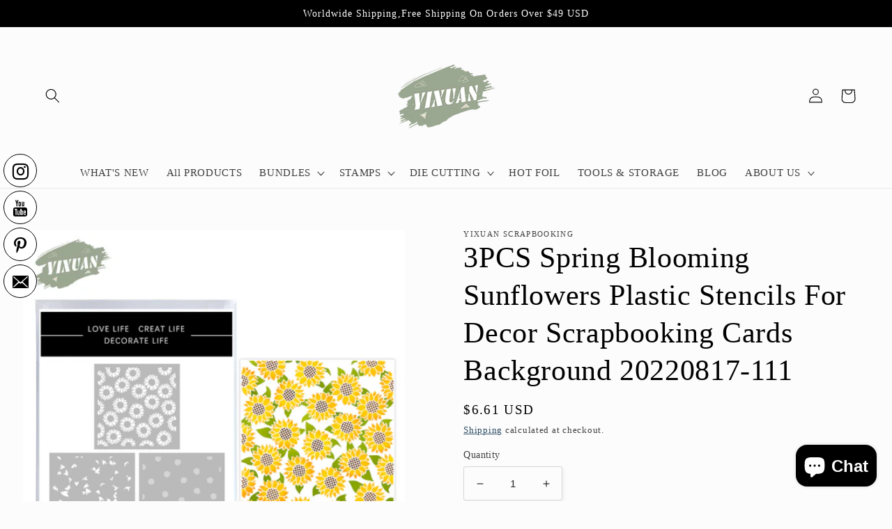

--- FILE ---
content_type: text/html; charset=utf-8
request_url: https://yixuanscrapbooking.com/products/3pcs-cartoon-pencils-background-plastic-stencils-for-decor-scrapbooking-card-making-20220817-100-%E7%9A%84%E5%89%AF%E6%9C%AC
body_size: 30691
content:
<!doctype html>
<html class="no-js" lang="en">
  <head>
    <meta charset="utf-8">
    <meta http-equiv="X-UA-Compatible" content="IE=edge">
    <meta name="viewport" content="width=device-width,initial-scale=1">
    <meta name="theme-color" content="">
    <link rel="canonical" href="https://yixuanscrapbooking.com/products/3pcs-cartoon-pencils-background-plastic-stencils-for-decor-scrapbooking-card-making-20220817-100-%e7%9a%84%e5%89%af%e6%9c%ac">
    <link rel="preconnect" href="https://cdn.shopify.com" crossorigin><link rel="icon" type="image/png" href="//yixuanscrapbooking.com/cdn/shop/files/LOGO_2.jpg?crop=center&height=32&v=1646624417&width=32"><title>
      3PCS Spring Blooming Sunflowers Plastic Stencils For Decor Scrapbookin
 &ndash; YixuanScrapbooking</title>

    
      <meta name="description" content="Brand Name:YIXUANDue to problems such as shooting light, please refer to the actual product.Product Details:Design Dimensions : 15.2x15.2 cm/5.98x5.98 inchMaterials: Acrylic plasticPattern Type: Spring Blooming SunflowersQuantity:3pcs/setWhat materials can be cut?PaperCardstockVellumFoilOther thin materials">
    

    

<meta property="og:site_name" content="YixuanScrapbooking">
<meta property="og:url" content="https://yixuanscrapbooking.com/products/3pcs-cartoon-pencils-background-plastic-stencils-for-decor-scrapbooking-card-making-20220817-100-%e7%9a%84%e5%89%af%e6%9c%ac">
<meta property="og:title" content="3PCS Spring Blooming Sunflowers Plastic Stencils For Decor Scrapbookin">
<meta property="og:type" content="product">
<meta property="og:description" content="Brand Name:YIXUANDue to problems such as shooting light, please refer to the actual product.Product Details:Design Dimensions : 15.2x15.2 cm/5.98x5.98 inchMaterials: Acrylic plasticPattern Type: Spring Blooming SunflowersQuantity:3pcs/setWhat materials can be cut?PaperCardstockVellumFoilOther thin materials"><meta property="og:image" content="http://yixuanscrapbooking.com/cdn/shop/products/7_642dd9be-1dfc-4c1c-879c-fe57f702227e.jpg?v=1670304818">
  <meta property="og:image:secure_url" content="https://yixuanscrapbooking.com/cdn/shop/products/7_642dd9be-1dfc-4c1c-879c-fe57f702227e.jpg?v=1670304818">
  <meta property="og:image:width" content="1000">
  <meta property="og:image:height" content="1000"><meta property="og:price:amount" content="6.61">
  <meta property="og:price:currency" content="USD"><meta name="twitter:card" content="summary_large_image">
<meta name="twitter:title" content="3PCS Spring Blooming Sunflowers Plastic Stencils For Decor Scrapbookin">
<meta name="twitter:description" content="Brand Name:YIXUANDue to problems such as shooting light, please refer to the actual product.Product Details:Design Dimensions : 15.2x15.2 cm/5.98x5.98 inchMaterials: Acrylic plasticPattern Type: Spring Blooming SunflowersQuantity:3pcs/setWhat materials can be cut?PaperCardstockVellumFoilOther thin materials">


    <script src="//yixuanscrapbooking.com/cdn/shop/t/7/assets/global.js?v=135116476141006970691648200423" defer="defer"></script>
    <script>window.performance && window.performance.mark && window.performance.mark('shopify.content_for_header.start');</script><meta name="google-site-verification" content="kggSYNpzDNq9u5orQ_b96Lx9wB6y9oBva2JRZCBf6XM">
<meta id="shopify-digital-wallet" name="shopify-digital-wallet" content="/62798758117/digital_wallets/dialog">
<meta name="shopify-checkout-api-token" content="5d47ef1ad082531837208f89e617acba">
<meta id="in-context-paypal-metadata" data-shop-id="62798758117" data-venmo-supported="false" data-environment="production" data-locale="en_US" data-paypal-v4="true" data-currency="USD">
<link rel="alternate" hreflang="x-default" href="https://yixuanscrapbooking.com/products/3pcs-cartoon-pencils-background-plastic-stencils-for-decor-scrapbooking-card-making-20220817-100-%E7%9A%84%E5%89%AF%E6%9C%AC">
<link rel="alternate" hreflang="en" href="https://yixuanscrapbooking.com/products/3pcs-cartoon-pencils-background-plastic-stencils-for-decor-scrapbooking-card-making-20220817-100-%E7%9A%84%E5%89%AF%E6%9C%AC">
<link rel="alternate" hreflang="de-DE" href="https://yixuanscrapbooking.com/de-de/products/3pcs-cartoon-pencils-background-plastic-stencils-for-decor-scrapbooking-card-making-20220817-100-%E7%9A%84%E5%89%AF%E6%9C%AC">
<link rel="alternate" hreflang="en-DE" href="https://yixuanscrapbooking.com/en-de/products/3pcs-cartoon-pencils-background-plastic-stencils-for-decor-scrapbooking-card-making-20220817-100-%E7%9A%84%E5%89%AF%E6%9C%AC">
<link rel="alternate" hreflang="en-CA" href="https://yixuanscrapbooking.com/en-ca/products/3pcs-cartoon-pencils-background-plastic-stencils-for-decor-scrapbooking-card-making-20220817-100-%E7%9A%84%E5%89%AF%E6%9C%AC">
<link rel="alternate" hreflang="en-AU" href="https://yixuanscrapbooking.com/en-au/products/3pcs-cartoon-pencils-background-plastic-stencils-for-decor-scrapbooking-card-making-20220817-100-%E7%9A%84%E5%89%AF%E6%9C%AC">
<link rel="alternate" hreflang="en-GB" href="https://yixuanscrapbooking.com/en-gb/products/3pcs-cartoon-pencils-background-plastic-stencils-for-decor-scrapbooking-card-making-20220817-100-%E7%9A%84%E5%89%AF%E6%9C%AC">
<link rel="alternate" hreflang="fr-FR" href="https://yixuanscrapbooking.com/fr-fr/products/3pcs-cartoon-pencils-background-plastic-stencils-for-decor-scrapbooking-card-making-20220817-100-%E7%9A%84%E5%89%AF%E6%9C%AC">
<link rel="alternate" hreflang="en-FR" href="https://yixuanscrapbooking.com/en-fr/products/3pcs-cartoon-pencils-background-plastic-stencils-for-decor-scrapbooking-card-making-20220817-100-%E7%9A%84%E5%89%AF%E6%9C%AC">
<link rel="alternate" hreflang="nl-NL" href="https://yixuanscrapbooking.com/nl-nl/products/3pcs-cartoon-pencils-background-plastic-stencils-for-decor-scrapbooking-card-making-20220817-100-%E7%9A%84%E5%89%AF%E6%9C%AC">
<link rel="alternate" hreflang="en-NL" href="https://yixuanscrapbooking.com/en-nl/products/3pcs-cartoon-pencils-background-plastic-stencils-for-decor-scrapbooking-card-making-20220817-100-%E7%9A%84%E5%89%AF%E6%9C%AC">
<link rel="alternate" type="application/json+oembed" href="https://yixuanscrapbooking.com/products/3pcs-cartoon-pencils-background-plastic-stencils-for-decor-scrapbooking-card-making-20220817-100-%e7%9a%84%e5%89%af%e6%9c%ac.oembed">
<script async="async" src="/checkouts/internal/preloads.js?locale=en-US"></script>
<script id="shopify-features" type="application/json">{"accessToken":"5d47ef1ad082531837208f89e617acba","betas":["rich-media-storefront-analytics"],"domain":"yixuanscrapbooking.com","predictiveSearch":true,"shopId":62798758117,"locale":"en"}</script>
<script>var Shopify = Shopify || {};
Shopify.shop = "yixuanscrapbooking.myshopify.com";
Shopify.locale = "en";
Shopify.currency = {"active":"USD","rate":"1.0"};
Shopify.country = "US";
Shopify.theme = {"name":"Studio","id":131746922725,"schema_name":"Studio","schema_version":"1.0.0","theme_store_id":1431,"role":"main"};
Shopify.theme.handle = "null";
Shopify.theme.style = {"id":null,"handle":null};
Shopify.cdnHost = "yixuanscrapbooking.com/cdn";
Shopify.routes = Shopify.routes || {};
Shopify.routes.root = "/";</script>
<script type="module">!function(o){(o.Shopify=o.Shopify||{}).modules=!0}(window);</script>
<script>!function(o){function n(){var o=[];function n(){o.push(Array.prototype.slice.apply(arguments))}return n.q=o,n}var t=o.Shopify=o.Shopify||{};t.loadFeatures=n(),t.autoloadFeatures=n()}(window);</script>
<script id="shop-js-analytics" type="application/json">{"pageType":"product"}</script>
<script defer="defer" async type="module" src="//yixuanscrapbooking.com/cdn/shopifycloud/shop-js/modules/v2/client.init-shop-cart-sync_BT-GjEfc.en.esm.js"></script>
<script defer="defer" async type="module" src="//yixuanscrapbooking.com/cdn/shopifycloud/shop-js/modules/v2/chunk.common_D58fp_Oc.esm.js"></script>
<script defer="defer" async type="module" src="//yixuanscrapbooking.com/cdn/shopifycloud/shop-js/modules/v2/chunk.modal_xMitdFEc.esm.js"></script>
<script type="module">
  await import("//yixuanscrapbooking.com/cdn/shopifycloud/shop-js/modules/v2/client.init-shop-cart-sync_BT-GjEfc.en.esm.js");
await import("//yixuanscrapbooking.com/cdn/shopifycloud/shop-js/modules/v2/chunk.common_D58fp_Oc.esm.js");
await import("//yixuanscrapbooking.com/cdn/shopifycloud/shop-js/modules/v2/chunk.modal_xMitdFEc.esm.js");

  window.Shopify.SignInWithShop?.initShopCartSync?.({"fedCMEnabled":true,"windoidEnabled":true});

</script>
<script>(function() {
  var isLoaded = false;
  function asyncLoad() {
    if (isLoaded) return;
    isLoaded = true;
    var urls = ["https:\/\/gtranslate.io\/shopify\/gtranslate.js?shop=yixuanscrapbooking.myshopify.com","https:\/\/static.zotabox.com\/c\/c\/cc9a3b8b1ee839c6e6ac94c8e1815672\/widgets.js?shop=yixuanscrapbooking.myshopify.com","https:\/\/wiser.expertvillagemedia.com\/assets\/js\/wiser_script.js?shop=yixuanscrapbooking.myshopify.com","https:\/\/d1639lhkj5l89m.cloudfront.net\/js\/storefront\/uppromote.js?shop=yixuanscrapbooking.myshopify.com"];
    for (var i = 0; i < urls.length; i++) {
      var s = document.createElement('script');
      s.type = 'text/javascript';
      s.async = true;
      s.src = urls[i];
      var x = document.getElementsByTagName('script')[0];
      x.parentNode.insertBefore(s, x);
    }
  };
  if(window.attachEvent) {
    window.attachEvent('onload', asyncLoad);
  } else {
    window.addEventListener('load', asyncLoad, false);
  }
})();</script>
<script id="__st">var __st={"a":62798758117,"offset":-28800,"reqid":"96c90db3-fa5c-4cee-be4a-bb68046f0da0-1769303029","pageurl":"yixuanscrapbooking.com\/products\/3pcs-cartoon-pencils-background-plastic-stencils-for-decor-scrapbooking-card-making-20220817-100-%E7%9A%84%E5%89%AF%E6%9C%AC","u":"7734fbac5dd8","p":"product","rtyp":"product","rid":8138522460389};</script>
<script>window.ShopifyPaypalV4VisibilityTracking = true;</script>
<script id="captcha-bootstrap">!function(){'use strict';const t='contact',e='account',n='new_comment',o=[[t,t],['blogs',n],['comments',n],[t,'customer']],c=[[e,'customer_login'],[e,'guest_login'],[e,'recover_customer_password'],[e,'create_customer']],r=t=>t.map((([t,e])=>`form[action*='/${t}']:not([data-nocaptcha='true']) input[name='form_type'][value='${e}']`)).join(','),a=t=>()=>t?[...document.querySelectorAll(t)].map((t=>t.form)):[];function s(){const t=[...o],e=r(t);return a(e)}const i='password',u='form_key',d=['recaptcha-v3-token','g-recaptcha-response','h-captcha-response',i],f=()=>{try{return window.sessionStorage}catch{return}},m='__shopify_v',_=t=>t.elements[u];function p(t,e,n=!1){try{const o=window.sessionStorage,c=JSON.parse(o.getItem(e)),{data:r}=function(t){const{data:e,action:n}=t;return t[m]||n?{data:e,action:n}:{data:t,action:n}}(c);for(const[e,n]of Object.entries(r))t.elements[e]&&(t.elements[e].value=n);n&&o.removeItem(e)}catch(o){console.error('form repopulation failed',{error:o})}}const l='form_type',E='cptcha';function T(t){t.dataset[E]=!0}const w=window,h=w.document,L='Shopify',v='ce_forms',y='captcha';let A=!1;((t,e)=>{const n=(g='f06e6c50-85a8-45c8-87d0-21a2b65856fe',I='https://cdn.shopify.com/shopifycloud/storefront-forms-hcaptcha/ce_storefront_forms_captcha_hcaptcha.v1.5.2.iife.js',D={infoText:'Protected by hCaptcha',privacyText:'Privacy',termsText:'Terms'},(t,e,n)=>{const o=w[L][v],c=o.bindForm;if(c)return c(t,g,e,D).then(n);var r;o.q.push([[t,g,e,D],n]),r=I,A||(h.body.append(Object.assign(h.createElement('script'),{id:'captcha-provider',async:!0,src:r})),A=!0)});var g,I,D;w[L]=w[L]||{},w[L][v]=w[L][v]||{},w[L][v].q=[],w[L][y]=w[L][y]||{},w[L][y].protect=function(t,e){n(t,void 0,e),T(t)},Object.freeze(w[L][y]),function(t,e,n,w,h,L){const[v,y,A,g]=function(t,e,n){const i=e?o:[],u=t?c:[],d=[...i,...u],f=r(d),m=r(i),_=r(d.filter((([t,e])=>n.includes(e))));return[a(f),a(m),a(_),s()]}(w,h,L),I=t=>{const e=t.target;return e instanceof HTMLFormElement?e:e&&e.form},D=t=>v().includes(t);t.addEventListener('submit',(t=>{const e=I(t);if(!e)return;const n=D(e)&&!e.dataset.hcaptchaBound&&!e.dataset.recaptchaBound,o=_(e),c=g().includes(e)&&(!o||!o.value);(n||c)&&t.preventDefault(),c&&!n&&(function(t){try{if(!f())return;!function(t){const e=f();if(!e)return;const n=_(t);if(!n)return;const o=n.value;o&&e.removeItem(o)}(t);const e=Array.from(Array(32),(()=>Math.random().toString(36)[2])).join('');!function(t,e){_(t)||t.append(Object.assign(document.createElement('input'),{type:'hidden',name:u})),t.elements[u].value=e}(t,e),function(t,e){const n=f();if(!n)return;const o=[...t.querySelectorAll(`input[type='${i}']`)].map((({name:t})=>t)),c=[...d,...o],r={};for(const[a,s]of new FormData(t).entries())c.includes(a)||(r[a]=s);n.setItem(e,JSON.stringify({[m]:1,action:t.action,data:r}))}(t,e)}catch(e){console.error('failed to persist form',e)}}(e),e.submit())}));const S=(t,e)=>{t&&!t.dataset[E]&&(n(t,e.some((e=>e===t))),T(t))};for(const o of['focusin','change'])t.addEventListener(o,(t=>{const e=I(t);D(e)&&S(e,y())}));const B=e.get('form_key'),M=e.get(l),P=B&&M;t.addEventListener('DOMContentLoaded',(()=>{const t=y();if(P)for(const e of t)e.elements[l].value===M&&p(e,B);[...new Set([...A(),...v().filter((t=>'true'===t.dataset.shopifyCaptcha))])].forEach((e=>S(e,t)))}))}(h,new URLSearchParams(w.location.search),n,t,e,['guest_login'])})(!0,!0)}();</script>
<script integrity="sha256-4kQ18oKyAcykRKYeNunJcIwy7WH5gtpwJnB7kiuLZ1E=" data-source-attribution="shopify.loadfeatures" defer="defer" src="//yixuanscrapbooking.com/cdn/shopifycloud/storefront/assets/storefront/load_feature-a0a9edcb.js" crossorigin="anonymous"></script>
<script data-source-attribution="shopify.dynamic_checkout.dynamic.init">var Shopify=Shopify||{};Shopify.PaymentButton=Shopify.PaymentButton||{isStorefrontPortableWallets:!0,init:function(){window.Shopify.PaymentButton.init=function(){};var t=document.createElement("script");t.src="https://yixuanscrapbooking.com/cdn/shopifycloud/portable-wallets/latest/portable-wallets.en.js",t.type="module",document.head.appendChild(t)}};
</script>
<script data-source-attribution="shopify.dynamic_checkout.buyer_consent">
  function portableWalletsHideBuyerConsent(e){var t=document.getElementById("shopify-buyer-consent"),n=document.getElementById("shopify-subscription-policy-button");t&&n&&(t.classList.add("hidden"),t.setAttribute("aria-hidden","true"),n.removeEventListener("click",e))}function portableWalletsShowBuyerConsent(e){var t=document.getElementById("shopify-buyer-consent"),n=document.getElementById("shopify-subscription-policy-button");t&&n&&(t.classList.remove("hidden"),t.removeAttribute("aria-hidden"),n.addEventListener("click",e))}window.Shopify?.PaymentButton&&(window.Shopify.PaymentButton.hideBuyerConsent=portableWalletsHideBuyerConsent,window.Shopify.PaymentButton.showBuyerConsent=portableWalletsShowBuyerConsent);
</script>
<script>
  function portableWalletsCleanup(e){e&&e.src&&console.error("Failed to load portable wallets script "+e.src);var t=document.querySelectorAll("shopify-accelerated-checkout .shopify-payment-button__skeleton, shopify-accelerated-checkout-cart .wallet-cart-button__skeleton"),e=document.getElementById("shopify-buyer-consent");for(let e=0;e<t.length;e++)t[e].remove();e&&e.remove()}function portableWalletsNotLoadedAsModule(e){e instanceof ErrorEvent&&"string"==typeof e.message&&e.message.includes("import.meta")&&"string"==typeof e.filename&&e.filename.includes("portable-wallets")&&(window.removeEventListener("error",portableWalletsNotLoadedAsModule),window.Shopify.PaymentButton.failedToLoad=e,"loading"===document.readyState?document.addEventListener("DOMContentLoaded",window.Shopify.PaymentButton.init):window.Shopify.PaymentButton.init())}window.addEventListener("error",portableWalletsNotLoadedAsModule);
</script>

<script type="module" src="https://yixuanscrapbooking.com/cdn/shopifycloud/portable-wallets/latest/portable-wallets.en.js" onError="portableWalletsCleanup(this)" crossorigin="anonymous"></script>
<script nomodule>
  document.addEventListener("DOMContentLoaded", portableWalletsCleanup);
</script>

<link id="shopify-accelerated-checkout-styles" rel="stylesheet" media="screen" href="https://yixuanscrapbooking.com/cdn/shopifycloud/portable-wallets/latest/accelerated-checkout-backwards-compat.css" crossorigin="anonymous">
<style id="shopify-accelerated-checkout-cart">
        #shopify-buyer-consent {
  margin-top: 1em;
  display: inline-block;
  width: 100%;
}

#shopify-buyer-consent.hidden {
  display: none;
}

#shopify-subscription-policy-button {
  background: none;
  border: none;
  padding: 0;
  text-decoration: underline;
  font-size: inherit;
  cursor: pointer;
}

#shopify-subscription-policy-button::before {
  box-shadow: none;
}

      </style>
<script id="sections-script" data-sections="main-product,product-recommendations,header,footer" defer="defer" src="//yixuanscrapbooking.com/cdn/shop/t/7/compiled_assets/scripts.js?v=411"></script>
<script>window.performance && window.performance.mark && window.performance.mark('shopify.content_for_header.end');</script>


    <style data-shopify>
      
      
      
      
      

      :root {
        --font-body-family: "New York", Iowan Old Style, Apple Garamond, Baskerville, Times New Roman, Droid Serif, Times, Source Serif Pro, serif, Apple Color Emoji, Segoe UI Emoji, Segoe UI Symbol;
        --font-body-style: normal;
        --font-body-weight: 400;

        --font-heading-family: "New York", Iowan Old Style, Apple Garamond, Baskerville, Times New Roman, Droid Serif, Times, Source Serif Pro, serif, Apple Color Emoji, Segoe UI Emoji, Segoe UI Symbol;
        --font-heading-style: normal;
        --font-heading-weight: 400;

        --font-body-scale: 1.05;
        --font-heading-scale: 1.0;

        --color-base-text: 0, 0, 0;
        --color-shadow: 0, 0, 0;
        --color-base-background-1: 252, 252, 252;
        --color-base-background-2: 235, 236, 237;
        --color-base-solid-button-labels: 252, 252, 252;
        --color-base-outline-button-labels: 5, 44, 70;
        --color-base-accent-1: 16, 57, 72;
        --color-base-accent-2: 16, 57, 72;
        --payment-terms-background-color: #fcfcfc;

        --gradient-base-background-1: #fcfcfc;
        --gradient-base-background-2: #ebeced;
        --gradient-base-accent-1: #103948;
        --gradient-base-accent-2: #103948;

        --media-padding: px;
        --media-border-opacity: 0.05;
        --media-border-width: 0px;
        --media-radius: 0px;
        --media-shadow-opacity: 0.0;
        --media-shadow-horizontal-offset: 0px;
        --media-shadow-vertical-offset: 0px;
        --media-shadow-blur-radius: 0px;

        --page-width: 160rem;
        --page-width-margin: 0rem;

        --card-image-padding: 0.0rem;
        --card-corner-radius: 0.0rem;
        --card-text-alignment: center;
        --card-border-width: 0.0rem;
        --card-border-opacity: 0.0;
        --card-shadow-opacity: 0.1;
        --card-shadow-horizontal-offset: 0.0rem;
        --card-shadow-vertical-offset: 0.0rem;
        --card-shadow-blur-radius: 0.0rem;

        --badge-corner-radius: 4.0rem;

        --popup-border-width: 0px;
        --popup-border-opacity: 0.1;
        --popup-corner-radius: 0px;
        --popup-shadow-opacity: 0.1;
        --popup-shadow-horizontal-offset: 6px;
        --popup-shadow-vertical-offset: 6px;
        --popup-shadow-blur-radius: 25px;

        --drawer-border-width: 1px;
        --drawer-border-opacity: 0.1;
        --drawer-shadow-opacity: 0.0;
        --drawer-shadow-horizontal-offset: 0px;
        --drawer-shadow-vertical-offset: 0px;
        --drawer-shadow-blur-radius: 0px;

        --spacing-sections-desktop: 0px;
        --spacing-sections-mobile: 0px;

        --grid-desktop-vertical-spacing: 40px;
        --grid-desktop-horizontal-spacing: 40px;
        --grid-mobile-vertical-spacing: 20px;
        --grid-mobile-horizontal-spacing: 20px;

        --text-boxes-border-opacity: 0.0;
        --text-boxes-border-width: 0px;
        --text-boxes-radius: 0px;
        --text-boxes-shadow-opacity: 0.0;
        --text-boxes-shadow-horizontal-offset: 0px;
        --text-boxes-shadow-vertical-offset: 0px;
        --text-boxes-shadow-blur-radius: 0px;

        --buttons-radius: 40px;
        --buttons-radius-outset: 41px;
        --buttons-border-width: 1px;
        --buttons-border-opacity: 1.0;
        --buttons-shadow-opacity: 0.1;
        --buttons-shadow-horizontal-offset: 2px;
        --buttons-shadow-vertical-offset: 2px;
        --buttons-shadow-blur-radius: 5px;
        --buttons-border-offset: 0.3px;

        --inputs-radius: 2px;
        --inputs-border-width: 1px;
        --inputs-border-opacity: 0.15;
        --inputs-shadow-opacity: 0.05;
        --inputs-shadow-horizontal-offset: 2px;
        --inputs-margin-offset: 2px;
        --inputs-shadow-vertical-offset: 2px;
        --inputs-shadow-blur-radius: 5px;
        --inputs-radius-outset: 3px;

        --variant-pills-radius: 40px;
        --variant-pills-border-width: 1px;
        --variant-pills-border-opacity: 0.55;
        --variant-pills-shadow-opacity: 0.0;
        --variant-pills-shadow-horizontal-offset: 0px;
        --variant-pills-shadow-vertical-offset: 0px;
        --variant-pills-shadow-blur-radius: 0px;
      }

      *,
      *::before,
      *::after {
        box-sizing: inherit;
      }

      html {
        box-sizing: border-box;
        font-size: calc(var(--font-body-scale) * 62.5%);
        height: 100%;
      }

      body {
        display: grid;
        grid-template-rows: auto auto 1fr auto;
        grid-template-columns: 100%;
        min-height: 100%;
        margin: 0;
        font-size: 1.5rem;
        letter-spacing: 0.06rem;
        line-height: calc(1 + 0.8 / var(--font-body-scale));
        font-family: var(--font-body-family);
        font-style: var(--font-body-style);
        font-weight: var(--font-body-weight);
      }

      @media screen and (min-width: 750px) {
        body {
          font-size: 1.6rem;
        }
      }
    </style>

    <link href="//yixuanscrapbooking.com/cdn/shop/t/7/assets/base.css?v=144997082486365258741648200439" rel="stylesheet" type="text/css" media="all" />
<link rel="stylesheet" href="//yixuanscrapbooking.com/cdn/shop/t/7/assets/component-predictive-search.css?v=165644661289088488651648200419" media="print" onload="this.media='all'"><script>document.documentElement.className = document.documentElement.className.replace('no-js', 'js');
    if (Shopify.designMode) {
      document.documentElement.classList.add('shopify-design-mode');
    }
    </script>
  


<link rel="stylesheet" href="https://d1639lhkj5l89m.cloudfront.net/css/refer-customer/cdn/refer-customer.css">
<script src="//yixuanscrapbooking.com/cdn/shop/t/7/assets/sca.affiliate.refer-customer-data.js?v=14415587590832493801657614025" type="text/javascript"></script>
<!-- BEGIN app block: shopify://apps/uppromote-affiliate/blocks/customer-referral/64c32457-930d-4cb9-9641-e24c0d9cf1f4 --><link rel="preload" href="https://cdn.shopify.com/extensions/019be912-7856-7c1f-9705-c70a8c8d7a8b/app-109/assets/customer-referral.css" as="style" onload="this.onload=null;this.rel='stylesheet'">
<script>
  document.addEventListener("DOMContentLoaded", function () {
    const params = new URLSearchParams(window.location.search);
    if (params.has('sca_ref') || params.has('sca_crp')) {
      document.body.setAttribute('is-affiliate-link', '');
    }
  });
</script>


<!-- END app block --><script src="https://cdn.shopify.com/extensions/e8878072-2f6b-4e89-8082-94b04320908d/inbox-1254/assets/inbox-chat-loader.js" type="text/javascript" defer="defer"></script>
<script src="https://cdn.shopify.com/extensions/019be912-7856-7c1f-9705-c70a8c8d7a8b/app-109/assets/customer-referral.js" type="text/javascript" defer="defer"></script>
<link href="https://monorail-edge.shopifysvc.com" rel="dns-prefetch">
<script>(function(){if ("sendBeacon" in navigator && "performance" in window) {try {var session_token_from_headers = performance.getEntriesByType('navigation')[0].serverTiming.find(x => x.name == '_s').description;} catch {var session_token_from_headers = undefined;}var session_cookie_matches = document.cookie.match(/_shopify_s=([^;]*)/);var session_token_from_cookie = session_cookie_matches && session_cookie_matches.length === 2 ? session_cookie_matches[1] : "";var session_token = session_token_from_headers || session_token_from_cookie || "";function handle_abandonment_event(e) {var entries = performance.getEntries().filter(function(entry) {return /monorail-edge.shopifysvc.com/.test(entry.name);});if (!window.abandonment_tracked && entries.length === 0) {window.abandonment_tracked = true;var currentMs = Date.now();var navigation_start = performance.timing.navigationStart;var payload = {shop_id: 62798758117,url: window.location.href,navigation_start,duration: currentMs - navigation_start,session_token,page_type: "product"};window.navigator.sendBeacon("https://monorail-edge.shopifysvc.com/v1/produce", JSON.stringify({schema_id: "online_store_buyer_site_abandonment/1.1",payload: payload,metadata: {event_created_at_ms: currentMs,event_sent_at_ms: currentMs}}));}}window.addEventListener('pagehide', handle_abandonment_event);}}());</script>
<script id="web-pixels-manager-setup">(function e(e,d,r,n,o){if(void 0===o&&(o={}),!Boolean(null===(a=null===(i=window.Shopify)||void 0===i?void 0:i.analytics)||void 0===a?void 0:a.replayQueue)){var i,a;window.Shopify=window.Shopify||{};var t=window.Shopify;t.analytics=t.analytics||{};var s=t.analytics;s.replayQueue=[],s.publish=function(e,d,r){return s.replayQueue.push([e,d,r]),!0};try{self.performance.mark("wpm:start")}catch(e){}var l=function(){var e={modern:/Edge?\/(1{2}[4-9]|1[2-9]\d|[2-9]\d{2}|\d{4,})\.\d+(\.\d+|)|Firefox\/(1{2}[4-9]|1[2-9]\d|[2-9]\d{2}|\d{4,})\.\d+(\.\d+|)|Chrom(ium|e)\/(9{2}|\d{3,})\.\d+(\.\d+|)|(Maci|X1{2}).+ Version\/(15\.\d+|(1[6-9]|[2-9]\d|\d{3,})\.\d+)([,.]\d+|)( \(\w+\)|)( Mobile\/\w+|) Safari\/|Chrome.+OPR\/(9{2}|\d{3,})\.\d+\.\d+|(CPU[ +]OS|iPhone[ +]OS|CPU[ +]iPhone|CPU IPhone OS|CPU iPad OS)[ +]+(15[._]\d+|(1[6-9]|[2-9]\d|\d{3,})[._]\d+)([._]\d+|)|Android:?[ /-](13[3-9]|1[4-9]\d|[2-9]\d{2}|\d{4,})(\.\d+|)(\.\d+|)|Android.+Firefox\/(13[5-9]|1[4-9]\d|[2-9]\d{2}|\d{4,})\.\d+(\.\d+|)|Android.+Chrom(ium|e)\/(13[3-9]|1[4-9]\d|[2-9]\d{2}|\d{4,})\.\d+(\.\d+|)|SamsungBrowser\/([2-9]\d|\d{3,})\.\d+/,legacy:/Edge?\/(1[6-9]|[2-9]\d|\d{3,})\.\d+(\.\d+|)|Firefox\/(5[4-9]|[6-9]\d|\d{3,})\.\d+(\.\d+|)|Chrom(ium|e)\/(5[1-9]|[6-9]\d|\d{3,})\.\d+(\.\d+|)([\d.]+$|.*Safari\/(?![\d.]+ Edge\/[\d.]+$))|(Maci|X1{2}).+ Version\/(10\.\d+|(1[1-9]|[2-9]\d|\d{3,})\.\d+)([,.]\d+|)( \(\w+\)|)( Mobile\/\w+|) Safari\/|Chrome.+OPR\/(3[89]|[4-9]\d|\d{3,})\.\d+\.\d+|(CPU[ +]OS|iPhone[ +]OS|CPU[ +]iPhone|CPU IPhone OS|CPU iPad OS)[ +]+(10[._]\d+|(1[1-9]|[2-9]\d|\d{3,})[._]\d+)([._]\d+|)|Android:?[ /-](13[3-9]|1[4-9]\d|[2-9]\d{2}|\d{4,})(\.\d+|)(\.\d+|)|Mobile Safari.+OPR\/([89]\d|\d{3,})\.\d+\.\d+|Android.+Firefox\/(13[5-9]|1[4-9]\d|[2-9]\d{2}|\d{4,})\.\d+(\.\d+|)|Android.+Chrom(ium|e)\/(13[3-9]|1[4-9]\d|[2-9]\d{2}|\d{4,})\.\d+(\.\d+|)|Android.+(UC? ?Browser|UCWEB|U3)[ /]?(15\.([5-9]|\d{2,})|(1[6-9]|[2-9]\d|\d{3,})\.\d+)\.\d+|SamsungBrowser\/(5\.\d+|([6-9]|\d{2,})\.\d+)|Android.+MQ{2}Browser\/(14(\.(9|\d{2,})|)|(1[5-9]|[2-9]\d|\d{3,})(\.\d+|))(\.\d+|)|K[Aa][Ii]OS\/(3\.\d+|([4-9]|\d{2,})\.\d+)(\.\d+|)/},d=e.modern,r=e.legacy,n=navigator.userAgent;return n.match(d)?"modern":n.match(r)?"legacy":"unknown"}(),u="modern"===l?"modern":"legacy",c=(null!=n?n:{modern:"",legacy:""})[u],f=function(e){return[e.baseUrl,"/wpm","/b",e.hashVersion,"modern"===e.buildTarget?"m":"l",".js"].join("")}({baseUrl:d,hashVersion:r,buildTarget:u}),m=function(e){var d=e.version,r=e.bundleTarget,n=e.surface,o=e.pageUrl,i=e.monorailEndpoint;return{emit:function(e){var a=e.status,t=e.errorMsg,s=(new Date).getTime(),l=JSON.stringify({metadata:{event_sent_at_ms:s},events:[{schema_id:"web_pixels_manager_load/3.1",payload:{version:d,bundle_target:r,page_url:o,status:a,surface:n,error_msg:t},metadata:{event_created_at_ms:s}}]});if(!i)return console&&console.warn&&console.warn("[Web Pixels Manager] No Monorail endpoint provided, skipping logging."),!1;try{return self.navigator.sendBeacon.bind(self.navigator)(i,l)}catch(e){}var u=new XMLHttpRequest;try{return u.open("POST",i,!0),u.setRequestHeader("Content-Type","text/plain"),u.send(l),!0}catch(e){return console&&console.warn&&console.warn("[Web Pixels Manager] Got an unhandled error while logging to Monorail."),!1}}}}({version:r,bundleTarget:l,surface:e.surface,pageUrl:self.location.href,monorailEndpoint:e.monorailEndpoint});try{o.browserTarget=l,function(e){var d=e.src,r=e.async,n=void 0===r||r,o=e.onload,i=e.onerror,a=e.sri,t=e.scriptDataAttributes,s=void 0===t?{}:t,l=document.createElement("script"),u=document.querySelector("head"),c=document.querySelector("body");if(l.async=n,l.src=d,a&&(l.integrity=a,l.crossOrigin="anonymous"),s)for(var f in s)if(Object.prototype.hasOwnProperty.call(s,f))try{l.dataset[f]=s[f]}catch(e){}if(o&&l.addEventListener("load",o),i&&l.addEventListener("error",i),u)u.appendChild(l);else{if(!c)throw new Error("Did not find a head or body element to append the script");c.appendChild(l)}}({src:f,async:!0,onload:function(){if(!function(){var e,d;return Boolean(null===(d=null===(e=window.Shopify)||void 0===e?void 0:e.analytics)||void 0===d?void 0:d.initialized)}()){var d=window.webPixelsManager.init(e)||void 0;if(d){var r=window.Shopify.analytics;r.replayQueue.forEach((function(e){var r=e[0],n=e[1],o=e[2];d.publishCustomEvent(r,n,o)})),r.replayQueue=[],r.publish=d.publishCustomEvent,r.visitor=d.visitor,r.initialized=!0}}},onerror:function(){return m.emit({status:"failed",errorMsg:"".concat(f," has failed to load")})},sri:function(e){var d=/^sha384-[A-Za-z0-9+/=]+$/;return"string"==typeof e&&d.test(e)}(c)?c:"",scriptDataAttributes:o}),m.emit({status:"loading"})}catch(e){m.emit({status:"failed",errorMsg:(null==e?void 0:e.message)||"Unknown error"})}}})({shopId: 62798758117,storefrontBaseUrl: "https://yixuanscrapbooking.com",extensionsBaseUrl: "https://extensions.shopifycdn.com/cdn/shopifycloud/web-pixels-manager",monorailEndpoint: "https://monorail-edge.shopifysvc.com/unstable/produce_batch",surface: "storefront-renderer",enabledBetaFlags: ["2dca8a86"],webPixelsConfigList: [{"id":"1669431525","configuration":"{\"shopId\":\"58333\",\"env\":\"production\",\"metaData\":\"[]\"}","eventPayloadVersion":"v1","runtimeContext":"STRICT","scriptVersion":"c5d4d7bbb4a4a4292a8a7b5334af7e3d","type":"APP","apiClientId":2773553,"privacyPurposes":[],"dataSharingAdjustments":{"protectedCustomerApprovalScopes":["read_customer_address","read_customer_email","read_customer_name","read_customer_personal_data","read_customer_phone"]}},{"id":"527663333","configuration":"{\"config\":\"{\\\"pixel_id\\\":\\\"GT-TQDRPB2\\\",\\\"target_country\\\":\\\"US\\\",\\\"gtag_events\\\":[{\\\"type\\\":\\\"purchase\\\",\\\"action_label\\\":\\\"MC-B42EXRXLL1\\\"},{\\\"type\\\":\\\"page_view\\\",\\\"action_label\\\":\\\"MC-B42EXRXLL1\\\"},{\\\"type\\\":\\\"view_item\\\",\\\"action_label\\\":\\\"MC-B42EXRXLL1\\\"}],\\\"enable_monitoring_mode\\\":false}\"}","eventPayloadVersion":"v1","runtimeContext":"OPEN","scriptVersion":"b2a88bafab3e21179ed38636efcd8a93","type":"APP","apiClientId":1780363,"privacyPurposes":[],"dataSharingAdjustments":{"protectedCustomerApprovalScopes":["read_customer_address","read_customer_email","read_customer_name","read_customer_personal_data","read_customer_phone"]}},{"id":"shopify-app-pixel","configuration":"{}","eventPayloadVersion":"v1","runtimeContext":"STRICT","scriptVersion":"0450","apiClientId":"shopify-pixel","type":"APP","privacyPurposes":["ANALYTICS","MARKETING"]},{"id":"shopify-custom-pixel","eventPayloadVersion":"v1","runtimeContext":"LAX","scriptVersion":"0450","apiClientId":"shopify-pixel","type":"CUSTOM","privacyPurposes":["ANALYTICS","MARKETING"]}],isMerchantRequest: false,initData: {"shop":{"name":"YixuanScrapbooking","paymentSettings":{"currencyCode":"USD"},"myshopifyDomain":"yixuanscrapbooking.myshopify.com","countryCode":"CN","storefrontUrl":"https:\/\/yixuanscrapbooking.com"},"customer":null,"cart":null,"checkout":null,"productVariants":[{"price":{"amount":6.61,"currencyCode":"USD"},"product":{"title":"3PCS Spring Blooming Sunflowers Plastic Stencils For Decor Scrapbooking Cards Background 20220817-111","vendor":"YIXUAN Scrapbooking","id":"8138522460389","untranslatedTitle":"3PCS Spring Blooming Sunflowers Plastic Stencils For Decor Scrapbooking Cards Background 20220817-111","url":"\/products\/3pcs-cartoon-pencils-background-plastic-stencils-for-decor-scrapbooking-card-making-20220817-100-%E7%9A%84%E5%89%AF%E6%9C%AC","type":"剪贴簿制作\/冲压套装"},"id":"43742727340261","image":{"src":"\/\/yixuanscrapbooking.com\/cdn\/shop\/products\/7_642dd9be-1dfc-4c1c-879c-fe57f702227e.jpg?v=1670304818"},"sku":"20220817-111","title":"Default Title","untranslatedTitle":"Default Title"}],"purchasingCompany":null},},"https://yixuanscrapbooking.com/cdn","fcfee988w5aeb613cpc8e4bc33m6693e112",{"modern":"","legacy":""},{"shopId":"62798758117","storefrontBaseUrl":"https:\/\/yixuanscrapbooking.com","extensionBaseUrl":"https:\/\/extensions.shopifycdn.com\/cdn\/shopifycloud\/web-pixels-manager","surface":"storefront-renderer","enabledBetaFlags":"[\"2dca8a86\"]","isMerchantRequest":"false","hashVersion":"fcfee988w5aeb613cpc8e4bc33m6693e112","publish":"custom","events":"[[\"page_viewed\",{}],[\"product_viewed\",{\"productVariant\":{\"price\":{\"amount\":6.61,\"currencyCode\":\"USD\"},\"product\":{\"title\":\"3PCS Spring Blooming Sunflowers Plastic Stencils For Decor Scrapbooking Cards Background 20220817-111\",\"vendor\":\"YIXUAN Scrapbooking\",\"id\":\"8138522460389\",\"untranslatedTitle\":\"3PCS Spring Blooming Sunflowers Plastic Stencils For Decor Scrapbooking Cards Background 20220817-111\",\"url\":\"\/products\/3pcs-cartoon-pencils-background-plastic-stencils-for-decor-scrapbooking-card-making-20220817-100-%E7%9A%84%E5%89%AF%E6%9C%AC\",\"type\":\"剪贴簿制作\/冲压套装\"},\"id\":\"43742727340261\",\"image\":{\"src\":\"\/\/yixuanscrapbooking.com\/cdn\/shop\/products\/7_642dd9be-1dfc-4c1c-879c-fe57f702227e.jpg?v=1670304818\"},\"sku\":\"20220817-111\",\"title\":\"Default Title\",\"untranslatedTitle\":\"Default Title\"}}]]"});</script><script>
  window.ShopifyAnalytics = window.ShopifyAnalytics || {};
  window.ShopifyAnalytics.meta = window.ShopifyAnalytics.meta || {};
  window.ShopifyAnalytics.meta.currency = 'USD';
  var meta = {"product":{"id":8138522460389,"gid":"gid:\/\/shopify\/Product\/8138522460389","vendor":"YIXUAN Scrapbooking","type":"剪贴簿制作\/冲压套装","handle":"3pcs-cartoon-pencils-background-plastic-stencils-for-decor-scrapbooking-card-making-20220817-100-的副本","variants":[{"id":43742727340261,"price":661,"name":"3PCS Spring Blooming Sunflowers Plastic Stencils For Decor Scrapbooking Cards Background 20220817-111","public_title":null,"sku":"20220817-111"}],"remote":false},"page":{"pageType":"product","resourceType":"product","resourceId":8138522460389,"requestId":"96c90db3-fa5c-4cee-be4a-bb68046f0da0-1769303029"}};
  for (var attr in meta) {
    window.ShopifyAnalytics.meta[attr] = meta[attr];
  }
</script>
<script class="analytics">
  (function () {
    var customDocumentWrite = function(content) {
      var jquery = null;

      if (window.jQuery) {
        jquery = window.jQuery;
      } else if (window.Checkout && window.Checkout.$) {
        jquery = window.Checkout.$;
      }

      if (jquery) {
        jquery('body').append(content);
      }
    };

    var hasLoggedConversion = function(token) {
      if (token) {
        return document.cookie.indexOf('loggedConversion=' + token) !== -1;
      }
      return false;
    }

    var setCookieIfConversion = function(token) {
      if (token) {
        var twoMonthsFromNow = new Date(Date.now());
        twoMonthsFromNow.setMonth(twoMonthsFromNow.getMonth() + 2);

        document.cookie = 'loggedConversion=' + token + '; expires=' + twoMonthsFromNow;
      }
    }

    var trekkie = window.ShopifyAnalytics.lib = window.trekkie = window.trekkie || [];
    if (trekkie.integrations) {
      return;
    }
    trekkie.methods = [
      'identify',
      'page',
      'ready',
      'track',
      'trackForm',
      'trackLink'
    ];
    trekkie.factory = function(method) {
      return function() {
        var args = Array.prototype.slice.call(arguments);
        args.unshift(method);
        trekkie.push(args);
        return trekkie;
      };
    };
    for (var i = 0; i < trekkie.methods.length; i++) {
      var key = trekkie.methods[i];
      trekkie[key] = trekkie.factory(key);
    }
    trekkie.load = function(config) {
      trekkie.config = config || {};
      trekkie.config.initialDocumentCookie = document.cookie;
      var first = document.getElementsByTagName('script')[0];
      var script = document.createElement('script');
      script.type = 'text/javascript';
      script.onerror = function(e) {
        var scriptFallback = document.createElement('script');
        scriptFallback.type = 'text/javascript';
        scriptFallback.onerror = function(error) {
                var Monorail = {
      produce: function produce(monorailDomain, schemaId, payload) {
        var currentMs = new Date().getTime();
        var event = {
          schema_id: schemaId,
          payload: payload,
          metadata: {
            event_created_at_ms: currentMs,
            event_sent_at_ms: currentMs
          }
        };
        return Monorail.sendRequest("https://" + monorailDomain + "/v1/produce", JSON.stringify(event));
      },
      sendRequest: function sendRequest(endpointUrl, payload) {
        // Try the sendBeacon API
        if (window && window.navigator && typeof window.navigator.sendBeacon === 'function' && typeof window.Blob === 'function' && !Monorail.isIos12()) {
          var blobData = new window.Blob([payload], {
            type: 'text/plain'
          });

          if (window.navigator.sendBeacon(endpointUrl, blobData)) {
            return true;
          } // sendBeacon was not successful

        } // XHR beacon

        var xhr = new XMLHttpRequest();

        try {
          xhr.open('POST', endpointUrl);
          xhr.setRequestHeader('Content-Type', 'text/plain');
          xhr.send(payload);
        } catch (e) {
          console.log(e);
        }

        return false;
      },
      isIos12: function isIos12() {
        return window.navigator.userAgent.lastIndexOf('iPhone; CPU iPhone OS 12_') !== -1 || window.navigator.userAgent.lastIndexOf('iPad; CPU OS 12_') !== -1;
      }
    };
    Monorail.produce('monorail-edge.shopifysvc.com',
      'trekkie_storefront_load_errors/1.1',
      {shop_id: 62798758117,
      theme_id: 131746922725,
      app_name: "storefront",
      context_url: window.location.href,
      source_url: "//yixuanscrapbooking.com/cdn/s/trekkie.storefront.8d95595f799fbf7e1d32231b9a28fd43b70c67d3.min.js"});

        };
        scriptFallback.async = true;
        scriptFallback.src = '//yixuanscrapbooking.com/cdn/s/trekkie.storefront.8d95595f799fbf7e1d32231b9a28fd43b70c67d3.min.js';
        first.parentNode.insertBefore(scriptFallback, first);
      };
      script.async = true;
      script.src = '//yixuanscrapbooking.com/cdn/s/trekkie.storefront.8d95595f799fbf7e1d32231b9a28fd43b70c67d3.min.js';
      first.parentNode.insertBefore(script, first);
    };
    trekkie.load(
      {"Trekkie":{"appName":"storefront","development":false,"defaultAttributes":{"shopId":62798758117,"isMerchantRequest":null,"themeId":131746922725,"themeCityHash":"6266311496063265843","contentLanguage":"en","currency":"USD","eventMetadataId":"87dcd0d8-9121-4407-b8b8-76ebba6c1710"},"isServerSideCookieWritingEnabled":true,"monorailRegion":"shop_domain","enabledBetaFlags":["65f19447"]},"Session Attribution":{},"S2S":{"facebookCapiEnabled":true,"source":"trekkie-storefront-renderer","apiClientId":580111}}
    );

    var loaded = false;
    trekkie.ready(function() {
      if (loaded) return;
      loaded = true;

      window.ShopifyAnalytics.lib = window.trekkie;

      var originalDocumentWrite = document.write;
      document.write = customDocumentWrite;
      try { window.ShopifyAnalytics.merchantGoogleAnalytics.call(this); } catch(error) {};
      document.write = originalDocumentWrite;

      window.ShopifyAnalytics.lib.page(null,{"pageType":"product","resourceType":"product","resourceId":8138522460389,"requestId":"96c90db3-fa5c-4cee-be4a-bb68046f0da0-1769303029","shopifyEmitted":true});

      var match = window.location.pathname.match(/checkouts\/(.+)\/(thank_you|post_purchase)/)
      var token = match? match[1]: undefined;
      if (!hasLoggedConversion(token)) {
        setCookieIfConversion(token);
        window.ShopifyAnalytics.lib.track("Viewed Product",{"currency":"USD","variantId":43742727340261,"productId":8138522460389,"productGid":"gid:\/\/shopify\/Product\/8138522460389","name":"3PCS Spring Blooming Sunflowers Plastic Stencils For Decor Scrapbooking Cards Background 20220817-111","price":"6.61","sku":"20220817-111","brand":"YIXUAN Scrapbooking","variant":null,"category":"剪贴簿制作\/冲压套装","nonInteraction":true,"remote":false},undefined,undefined,{"shopifyEmitted":true});
      window.ShopifyAnalytics.lib.track("monorail:\/\/trekkie_storefront_viewed_product\/1.1",{"currency":"USD","variantId":43742727340261,"productId":8138522460389,"productGid":"gid:\/\/shopify\/Product\/8138522460389","name":"3PCS Spring Blooming Sunflowers Plastic Stencils For Decor Scrapbooking Cards Background 20220817-111","price":"6.61","sku":"20220817-111","brand":"YIXUAN Scrapbooking","variant":null,"category":"剪贴簿制作\/冲压套装","nonInteraction":true,"remote":false,"referer":"https:\/\/yixuanscrapbooking.com\/products\/3pcs-cartoon-pencils-background-plastic-stencils-for-decor-scrapbooking-card-making-20220817-100-%E7%9A%84%E5%89%AF%E6%9C%AC"});
      }
    });


        var eventsListenerScript = document.createElement('script');
        eventsListenerScript.async = true;
        eventsListenerScript.src = "//yixuanscrapbooking.com/cdn/shopifycloud/storefront/assets/shop_events_listener-3da45d37.js";
        document.getElementsByTagName('head')[0].appendChild(eventsListenerScript);

})();</script>
<script
  defer
  src="https://yixuanscrapbooking.com/cdn/shopifycloud/perf-kit/shopify-perf-kit-3.0.4.min.js"
  data-application="storefront-renderer"
  data-shop-id="62798758117"
  data-render-region="gcp-us-central1"
  data-page-type="product"
  data-theme-instance-id="131746922725"
  data-theme-name="Studio"
  data-theme-version="1.0.0"
  data-monorail-region="shop_domain"
  data-resource-timing-sampling-rate="10"
  data-shs="true"
  data-shs-beacon="true"
  data-shs-export-with-fetch="true"
  data-shs-logs-sample-rate="1"
  data-shs-beacon-endpoint="https://yixuanscrapbooking.com/api/collect"
></script>
</head>

  <body class="gradient">
    <a class="skip-to-content-link button visually-hidden" href="#MainContent">
      Skip to content
    </a>

    <div id="shopify-section-announcement-bar" class="shopify-section"><div class="announcement-bar color-inverse gradient" role="region" aria-label="Announcement" ><p class="announcement-bar__message h5">
                Worldwide Shipping,Free Shipping On Orders Over $49 USD
</p></div>
</div>
    <div id="shopify-section-header" class="shopify-section section-header"><link rel="stylesheet" href="//yixuanscrapbooking.com/cdn/shop/t/7/assets/component-list-menu.css?v=129267058877082496571648200427" media="print" onload="this.media='all'">
<link rel="stylesheet" href="//yixuanscrapbooking.com/cdn/shop/t/7/assets/component-search.css?v=96455689198851321781648200412" media="print" onload="this.media='all'">
<link rel="stylesheet" href="//yixuanscrapbooking.com/cdn/shop/t/7/assets/component-menu-drawer.css?v=126731818748055994231648200416" media="print" onload="this.media='all'">
<link rel="stylesheet" href="//yixuanscrapbooking.com/cdn/shop/t/7/assets/component-cart-notification.css?v=107019900565326663291648200410" media="print" onload="this.media='all'">
<link rel="stylesheet" href="//yixuanscrapbooking.com/cdn/shop/t/7/assets/component-cart-items.css?v=35224266443739369591648200440" media="print" onload="this.media='all'"><link rel="stylesheet" href="//yixuanscrapbooking.com/cdn/shop/t/7/assets/component-price.css?v=112673864592427438181648200416" media="print" onload="this.media='all'">
  <link rel="stylesheet" href="//yixuanscrapbooking.com/cdn/shop/t/7/assets/component-loading-overlay.css?v=167310470843593579841648200444" media="print" onload="this.media='all'"><noscript><link href="//yixuanscrapbooking.com/cdn/shop/t/7/assets/component-list-menu.css?v=129267058877082496571648200427" rel="stylesheet" type="text/css" media="all" /></noscript>
<noscript><link href="//yixuanscrapbooking.com/cdn/shop/t/7/assets/component-search.css?v=96455689198851321781648200412" rel="stylesheet" type="text/css" media="all" /></noscript>
<noscript><link href="//yixuanscrapbooking.com/cdn/shop/t/7/assets/component-menu-drawer.css?v=126731818748055994231648200416" rel="stylesheet" type="text/css" media="all" /></noscript>
<noscript><link href="//yixuanscrapbooking.com/cdn/shop/t/7/assets/component-cart-notification.css?v=107019900565326663291648200410" rel="stylesheet" type="text/css" media="all" /></noscript>
<noscript><link href="//yixuanscrapbooking.com/cdn/shop/t/7/assets/component-cart-items.css?v=35224266443739369591648200440" rel="stylesheet" type="text/css" media="all" /></noscript>

<style>
  header-drawer {
    justify-self: start;
    margin-left: -1.2rem;
  }

  @media screen and (min-width: 990px) {
    header-drawer {
      display: none;
    }
  }

  .menu-drawer-container {
    display: flex;
  }

  .list-menu {
    list-style: none;
    padding: 0;
    margin: 0;
  }

  .list-menu--inline {
    display: inline-flex;
    flex-wrap: wrap;
  }

  summary.list-menu__item {
    padding-right: 2.7rem;
  }

  .list-menu__item {
    display: flex;
    align-items: center;
    line-height: calc(1 + 0.3 / var(--font-body-scale));
  }

  .list-menu__item--link {
    text-decoration: none;
    padding-bottom: 1rem;
    padding-top: 1rem;
    line-height: calc(1 + 0.8 / var(--font-body-scale));
  }

  @media screen and (min-width: 750px) {
    .list-menu__item--link {
      padding-bottom: 0.5rem;
      padding-top: 0.5rem;
    }
  }
</style><style data-shopify>.section-header {
    margin-bottom: 15px;
  }

  @media screen and (min-width: 750px) {
    .section-header {
      margin-bottom: 20px;
    }
  }</style><script src="//yixuanscrapbooking.com/cdn/shop/t/7/assets/details-disclosure.js?v=93827620636443844781648200436" defer="defer"></script>
<script src="//yixuanscrapbooking.com/cdn/shop/t/7/assets/details-modal.js?v=4511761896672669691648200435" defer="defer"></script>
<script src="//yixuanscrapbooking.com/cdn/shop/t/7/assets/cart-notification.js?v=110464945634282900951648200414" defer="defer"></script>

<svg xmlns="http://www.w3.org/2000/svg" class="hidden">
  <symbol id="icon-search" viewbox="0 0 18 19" fill="none">
    <path fill-rule="evenodd" clip-rule="evenodd" d="M11.03 11.68A5.784 5.784 0 112.85 3.5a5.784 5.784 0 018.18 8.18zm.26 1.12a6.78 6.78 0 11.72-.7l5.4 5.4a.5.5 0 11-.71.7l-5.41-5.4z" fill="currentColor"/>
  </symbol>

  <symbol id="icon-close" class="icon icon-close" fill="none" viewBox="0 0 18 17">
    <path d="M.865 15.978a.5.5 0 00.707.707l7.433-7.431 7.579 7.282a.501.501 0 00.846-.37.5.5 0 00-.153-.351L9.712 8.546l7.417-7.416a.5.5 0 10-.707-.708L8.991 7.853 1.413.573a.5.5 0 10-.693.72l7.563 7.268-7.418 7.417z" fill="currentColor">
  </symbol>
</svg>
<sticky-header class="header-wrapper color-background-1 gradient header-wrapper--border-bottom">
  <header class="header header--top-center page-width header--has-menu"><header-drawer data-breakpoint="tablet">
        <details id="Details-menu-drawer-container" class="menu-drawer-container">
          <summary class="header__icon header__icon--menu header__icon--summary link focus-inset" aria-label="Menu">
            <span>
              <svg xmlns="http://www.w3.org/2000/svg" aria-hidden="true" focusable="false" role="presentation" class="icon icon-hamburger" fill="none" viewBox="0 0 18 16">
  <path d="M1 .5a.5.5 0 100 1h15.71a.5.5 0 000-1H1zM.5 8a.5.5 0 01.5-.5h15.71a.5.5 0 010 1H1A.5.5 0 01.5 8zm0 7a.5.5 0 01.5-.5h15.71a.5.5 0 010 1H1a.5.5 0 01-.5-.5z" fill="currentColor">
</svg>

              <svg xmlns="http://www.w3.org/2000/svg" aria-hidden="true" focusable="false" role="presentation" class="icon icon-close" fill="none" viewBox="0 0 18 17">
  <path d="M.865 15.978a.5.5 0 00.707.707l7.433-7.431 7.579 7.282a.501.501 0 00.846-.37.5.5 0 00-.153-.351L9.712 8.546l7.417-7.416a.5.5 0 10-.707-.708L8.991 7.853 1.413.573a.5.5 0 10-.693.72l7.563 7.268-7.418 7.417z" fill="currentColor">
</svg>

            </span>
          </summary>
          <div id="menu-drawer" class="menu-drawer motion-reduce" tabindex="-1">
            <div class="menu-drawer__inner-container">
              <div class="menu-drawer__navigation-container">
                <nav class="menu-drawer__navigation">
                  <ul class="menu-drawer__menu list-menu" role="list"><li><a href="/collections/easter-series" class="menu-drawer__menu-item list-menu__item link link--text focus-inset">
                            WHAT&#39;S NEW
                          </a></li><li><a href="/collections/all-products" class="menu-drawer__menu-item list-menu__item link link--text focus-inset">
                            All PRODUCTS
                          </a></li><li><details id="Details-menu-drawer-menu-item-3">
                            <summary class="menu-drawer__menu-item list-menu__item link link--text focus-inset">
                              BUNDLES
                              <svg viewBox="0 0 14 10" fill="none" aria-hidden="true" focusable="false" role="presentation" class="icon icon-arrow" xmlns="http://www.w3.org/2000/svg">
  <path fill-rule="evenodd" clip-rule="evenodd" d="M8.537.808a.5.5 0 01.817-.162l4 4a.5.5 0 010 .708l-4 4a.5.5 0 11-.708-.708L11.793 5.5H1a.5.5 0 010-1h10.793L8.646 1.354a.5.5 0 01-.109-.546z" fill="currentColor">
</svg>

                              <svg aria-hidden="true" focusable="false" role="presentation" class="icon icon-caret" viewBox="0 0 10 6">
  <path fill-rule="evenodd" clip-rule="evenodd" d="M9.354.646a.5.5 0 00-.708 0L5 4.293 1.354.646a.5.5 0 00-.708.708l4 4a.5.5 0 00.708 0l4-4a.5.5 0 000-.708z" fill="currentColor">
</svg>

                            </summary>
                            <div id="link-BUNDLES" class="menu-drawer__submenu motion-reduce" tabindex="-1">
                              <div class="menu-drawer__inner-submenu">
                                <button class="menu-drawer__close-button link link--text focus-inset" aria-expanded="true">
                                  <svg viewBox="0 0 14 10" fill="none" aria-hidden="true" focusable="false" role="presentation" class="icon icon-arrow" xmlns="http://www.w3.org/2000/svg">
  <path fill-rule="evenodd" clip-rule="evenodd" d="M8.537.808a.5.5 0 01.817-.162l4 4a.5.5 0 010 .708l-4 4a.5.5 0 11-.708-.708L11.793 5.5H1a.5.5 0 010-1h10.793L8.646 1.354a.5.5 0 01-.109-.546z" fill="currentColor">
</svg>

                                  BUNDLES
                                </button>
                                <ul class="menu-drawer__menu list-menu" role="list" tabindex="-1"><li><a href="/collections/all-bundles" class="menu-drawer__menu-item link link--text list-menu__item focus-inset">
                                          All Bundles
                                        </a></li><li><a href="/collections/stamp-block-bundle" class="menu-drawer__menu-item link link--text list-menu__item focus-inset">
                                          Stamp Block Bundles
                                        </a></li><li><a href="/collections/dies" class="menu-drawer__menu-item link link--text list-menu__item focus-inset">
                                          Stamp &amp; Die Bundles
                                        </a></li><li><a href="/collections/stamp-die-stencil-bundles" class="menu-drawer__menu-item link link--text list-menu__item focus-inset">
                                          Stamp &amp; Die &amp; Stencil Bundles
                                        </a></li></ul>
                              </div>
                            </div>
                          </details></li><li><details id="Details-menu-drawer-menu-item-4">
                            <summary class="menu-drawer__menu-item list-menu__item link link--text focus-inset">
                              STAMPS
                              <svg viewBox="0 0 14 10" fill="none" aria-hidden="true" focusable="false" role="presentation" class="icon icon-arrow" xmlns="http://www.w3.org/2000/svg">
  <path fill-rule="evenodd" clip-rule="evenodd" d="M8.537.808a.5.5 0 01.817-.162l4 4a.5.5 0 010 .708l-4 4a.5.5 0 11-.708-.708L11.793 5.5H1a.5.5 0 010-1h10.793L8.646 1.354a.5.5 0 01-.109-.546z" fill="currentColor">
</svg>

                              <svg aria-hidden="true" focusable="false" role="presentation" class="icon icon-caret" viewBox="0 0 10 6">
  <path fill-rule="evenodd" clip-rule="evenodd" d="M9.354.646a.5.5 0 00-.708 0L5 4.293 1.354.646a.5.5 0 00-.708.708l4 4a.5.5 0 00.708 0l4-4a.5.5 0 000-.708z" fill="currentColor">
</svg>

                            </summary>
                            <div id="link-STAMPS" class="menu-drawer__submenu motion-reduce" tabindex="-1">
                              <div class="menu-drawer__inner-submenu">
                                <button class="menu-drawer__close-button link link--text focus-inset" aria-expanded="true">
                                  <svg viewBox="0 0 14 10" fill="none" aria-hidden="true" focusable="false" role="presentation" class="icon icon-arrow" xmlns="http://www.w3.org/2000/svg">
  <path fill-rule="evenodd" clip-rule="evenodd" d="M8.537.808a.5.5 0 01.817-.162l4 4a.5.5 0 010 .708l-4 4a.5.5 0 11-.708-.708L11.793 5.5H1a.5.5 0 010-1h10.793L8.646 1.354a.5.5 0 01-.109-.546z" fill="currentColor">
</svg>

                                  STAMPS
                                </button>
                                <ul class="menu-drawer__menu list-menu" role="list" tabindex="-1"><li><a href="/collections/stamps" class="menu-drawer__menu-item link link--text list-menu__item focus-inset">
                                          All Stamps
                                        </a></li><li><a href="/collections/birthday-series" class="menu-drawer__menu-item link link--text list-menu__item focus-inset">
                                          Birthday
                                        </a></li><li><a href="/collections/love-series" class="menu-drawer__menu-item link link--text list-menu__item focus-inset">
                                          Love
                                        </a></li><li><a href="/collections/easter-series" class="menu-drawer__menu-item link link--text list-menu__item focus-inset">
                                          Easter
                                        </a></li><li><a href="/collections/gnome-series" class="menu-drawer__menu-item link link--text list-menu__item focus-inset">
                                          Gnome Series
                                        </a></li><li><a href="/collections/florals-nature" class="menu-drawer__menu-item link link--text list-menu__item focus-inset">
                                          Florals &amp; Nature
                                        </a></li><li><a href="/collections/animal-series" class="menu-drawer__menu-item link link--text list-menu__item focus-inset">
                                          Animals
                                        </a></li><li><a href="/collections/halloween" class="menu-drawer__menu-item link link--text list-menu__item focus-inset">
                                          Halloween
                                        </a></li><li><a href="/collections/christmas-series" class="menu-drawer__menu-item link link--text list-menu__item focus-inset">
                                          Christmas
                                        </a></li><li><a href="/collections/figure-character-series" class="menu-drawer__menu-item link link--text list-menu__item focus-inset">
                                          Figure &amp; Character
                                        </a></li></ul>
                              </div>
                            </div>
                          </details></li><li><details id="Details-menu-drawer-menu-item-5">
                            <summary class="menu-drawer__menu-item list-menu__item link link--text focus-inset">
                              DIE CUTTING
                              <svg viewBox="0 0 14 10" fill="none" aria-hidden="true" focusable="false" role="presentation" class="icon icon-arrow" xmlns="http://www.w3.org/2000/svg">
  <path fill-rule="evenodd" clip-rule="evenodd" d="M8.537.808a.5.5 0 01.817-.162l4 4a.5.5 0 010 .708l-4 4a.5.5 0 11-.708-.708L11.793 5.5H1a.5.5 0 010-1h10.793L8.646 1.354a.5.5 0 01-.109-.546z" fill="currentColor">
</svg>

                              <svg aria-hidden="true" focusable="false" role="presentation" class="icon icon-caret" viewBox="0 0 10 6">
  <path fill-rule="evenodd" clip-rule="evenodd" d="M9.354.646a.5.5 0 00-.708 0L5 4.293 1.354.646a.5.5 0 00-.708.708l4 4a.5.5 0 00.708 0l4-4a.5.5 0 000-.708z" fill="currentColor">
</svg>

                            </summary>
                            <div id="link-DIE CUTTING" class="menu-drawer__submenu motion-reduce" tabindex="-1">
                              <div class="menu-drawer__inner-submenu">
                                <button class="menu-drawer__close-button link link--text focus-inset" aria-expanded="true">
                                  <svg viewBox="0 0 14 10" fill="none" aria-hidden="true" focusable="false" role="presentation" class="icon icon-arrow" xmlns="http://www.w3.org/2000/svg">
  <path fill-rule="evenodd" clip-rule="evenodd" d="M8.537.808a.5.5 0 01.817-.162l4 4a.5.5 0 010 .708l-4 4a.5.5 0 11-.708-.708L11.793 5.5H1a.5.5 0 010-1h10.793L8.646 1.354a.5.5 0 01-.109-.546z" fill="currentColor">
</svg>

                                  DIE CUTTING
                                </button>
                                <ul class="menu-drawer__menu list-menu" role="list" tabindex="-1"><li><a href="/collections/dies-1" class="menu-drawer__menu-item link link--text list-menu__item focus-inset">
                                          All Dies
                                        </a></li><li><a href="/collections/stand-alone-dies" class="menu-drawer__menu-item link link--text list-menu__item focus-inset">
                                          Stand Alone Dies
                                        </a></li><li><a href="/collections/dies-coordinating-with-stamps" class="menu-drawer__menu-item link link--text list-menu__item focus-inset">
                                          Dies Coordinating With Stamps
                                        </a></li></ul>
                              </div>
                            </div>
                          </details></li><li><a href="/collections/hot-foil-plate" class="menu-drawer__menu-item list-menu__item link link--text focus-inset">
                            HOT FOIL
                          </a></li><li><a href="/collections/stamp-block-bundle" class="menu-drawer__menu-item list-menu__item link link--text focus-inset">
                            TOOLS &amp; STORAGE
                          </a></li><li><a href="/blogs/blog" class="menu-drawer__menu-item list-menu__item link link--text focus-inset">
                            BLOG
                          </a></li><li><details id="Details-menu-drawer-menu-item-9">
                            <summary class="menu-drawer__menu-item list-menu__item link link--text focus-inset">
                              ABOUT US
                              <svg viewBox="0 0 14 10" fill="none" aria-hidden="true" focusable="false" role="presentation" class="icon icon-arrow" xmlns="http://www.w3.org/2000/svg">
  <path fill-rule="evenodd" clip-rule="evenodd" d="M8.537.808a.5.5 0 01.817-.162l4 4a.5.5 0 010 .708l-4 4a.5.5 0 11-.708-.708L11.793 5.5H1a.5.5 0 010-1h10.793L8.646 1.354a.5.5 0 01-.109-.546z" fill="currentColor">
</svg>

                              <svg aria-hidden="true" focusable="false" role="presentation" class="icon icon-caret" viewBox="0 0 10 6">
  <path fill-rule="evenodd" clip-rule="evenodd" d="M9.354.646a.5.5 0 00-.708 0L5 4.293 1.354.646a.5.5 0 00-.708.708l4 4a.5.5 0 00.708 0l4-4a.5.5 0 000-.708z" fill="currentColor">
</svg>

                            </summary>
                            <div id="link-ABOUT US" class="menu-drawer__submenu motion-reduce" tabindex="-1">
                              <div class="menu-drawer__inner-submenu">
                                <button class="menu-drawer__close-button link link--text focus-inset" aria-expanded="true">
                                  <svg viewBox="0 0 14 10" fill="none" aria-hidden="true" focusable="false" role="presentation" class="icon icon-arrow" xmlns="http://www.w3.org/2000/svg">
  <path fill-rule="evenodd" clip-rule="evenodd" d="M8.537.808a.5.5 0 01.817-.162l4 4a.5.5 0 010 .708l-4 4a.5.5 0 11-.708-.708L11.793 5.5H1a.5.5 0 010-1h10.793L8.646 1.354a.5.5 0 01-.109-.546z" fill="currentColor">
</svg>

                                  ABOUT US
                                </button>
                                <ul class="menu-drawer__menu list-menu" role="list" tabindex="-1"><li><a href="/pages/about-us" class="menu-drawer__menu-item link link--text list-menu__item focus-inset">
                                          About Yixuan
                                        </a></li><li><a href="/" class="menu-drawer__menu-item link link--text list-menu__item focus-inset">
                                          Gift Card
                                        </a></li><li><a href="/pages/sca-affiliate-empty-page" class="menu-drawer__menu-item link link--text list-menu__item focus-inset">
                                          Our Team
                                        </a></li><li><a href="/pages/be-a-desinger" class="menu-drawer__menu-item link link--text list-menu__item focus-inset">
                                          Designer Recruitment
                                        </a></li></ul>
                              </div>
                            </div>
                          </details></li></ul>
                </nav>
                <div class="menu-drawer__utility-links"><a href="/account/login" class="menu-drawer__account link focus-inset h5">
                      <svg xmlns="http://www.w3.org/2000/svg" aria-hidden="true" focusable="false" role="presentation" class="icon icon-account" fill="none" viewBox="0 0 18 19">
  <path fill-rule="evenodd" clip-rule="evenodd" d="M6 4.5a3 3 0 116 0 3 3 0 01-6 0zm3-4a4 4 0 100 8 4 4 0 000-8zm5.58 12.15c1.12.82 1.83 2.24 1.91 4.85H1.51c.08-2.6.79-4.03 1.9-4.85C4.66 11.75 6.5 11.5 9 11.5s4.35.26 5.58 1.15zM9 10.5c-2.5 0-4.65.24-6.17 1.35C1.27 12.98.5 14.93.5 18v.5h17V18c0-3.07-.77-5.02-2.33-6.15-1.52-1.1-3.67-1.35-6.17-1.35z" fill="currentColor">
</svg>

Log in</a><ul class="list list-social list-unstyled" role="list"><li class="list-social__item">
                        <a href="https://www.facebook.com/yixuanscrapbooking/" class="list-social__link link"><svg aria-hidden="true" focusable="false" role="presentation" class="icon icon-facebook" viewBox="0 0 18 18">
  <path fill="currentColor" d="M16.42.61c.27 0 .5.1.69.28.19.2.28.42.28.7v15.44c0 .27-.1.5-.28.69a.94.94 0 01-.7.28h-4.39v-6.7h2.25l.31-2.65h-2.56v-1.7c0-.4.1-.72.28-.93.18-.2.5-.32 1-.32h1.37V3.35c-.6-.06-1.27-.1-2.01-.1-1.01 0-1.83.3-2.45.9-.62.6-.93 1.44-.93 2.53v1.97H7.04v2.65h2.24V18H.98c-.28 0-.5-.1-.7-.28a.94.94 0 01-.28-.7V1.59c0-.27.1-.5.28-.69a.94.94 0 01.7-.28h15.44z">
</svg>
<span class="visually-hidden">Facebook</span>
                        </a>
                      </li><li class="list-social__item">
                        <a href="https://pin.it/1tMVCK4" class="list-social__link link"><svg aria-hidden="true" focusable="false" role="presentation" class="icon icon-pinterest" viewBox="0 0 17 18">
  <path fill="currentColor" d="M8.48.58a8.42 8.42 0 015.9 2.45 8.42 8.42 0 011.33 10.08 8.28 8.28 0 01-7.23 4.16 8.5 8.5 0 01-2.37-.32c.42-.68.7-1.29.85-1.8l.59-2.29c.14.28.41.52.8.73.4.2.8.31 1.24.31.87 0 1.65-.25 2.34-.75a4.87 4.87 0 001.6-2.05 7.3 7.3 0 00.56-2.93c0-1.3-.5-2.41-1.49-3.36a5.27 5.27 0 00-3.8-1.43c-.93 0-1.8.16-2.58.48A5.23 5.23 0 002.85 8.6c0 .75.14 1.41.43 1.98.28.56.7.96 1.27 1.2.1.04.19.04.26 0 .07-.03.12-.1.15-.2l.18-.68c.05-.15.02-.3-.11-.45a2.35 2.35 0 01-.57-1.63A3.96 3.96 0 018.6 4.8c1.09 0 1.94.3 2.54.89.61.6.92 1.37.92 2.32 0 .8-.11 1.54-.33 2.21a3.97 3.97 0 01-.93 1.62c-.4.4-.87.6-1.4.6-.43 0-.78-.15-1.06-.47-.27-.32-.36-.7-.26-1.13a111.14 111.14 0 01.47-1.6l.18-.73c.06-.26.09-.47.09-.65 0-.36-.1-.66-.28-.89-.2-.23-.47-.35-.83-.35-.45 0-.83.2-1.13.62-.3.41-.46.93-.46 1.56a4.1 4.1 0 00.18 1.15l.06.15c-.6 2.58-.95 4.1-1.08 4.54-.12.55-.16 1.2-.13 1.94a8.4 8.4 0 01-5-7.65c0-2.3.81-4.28 2.44-5.9A8.04 8.04 0 018.48.57z">
</svg>
<span class="visually-hidden">Pinterest</span>
                        </a>
                      </li><li class="list-social__item">
                        <a href="https://instagram.com/yixuanscrapbooking?utm_medium=copy_link" class="list-social__link link"><svg aria-hidden="true" focusable="false" role="presentation" class="icon icon-instagram" viewBox="0 0 18 18">
  <path fill="currentColor" d="M8.77 1.58c2.34 0 2.62.01 3.54.05.86.04 1.32.18 1.63.3.41.17.7.35 1.01.66.3.3.5.6.65 1 .12.32.27.78.3 1.64.05.92.06 1.2.06 3.54s-.01 2.62-.05 3.54a4.79 4.79 0 01-.3 1.63c-.17.41-.35.7-.66 1.01-.3.3-.6.5-1.01.66-.31.12-.77.26-1.63.3-.92.04-1.2.05-3.54.05s-2.62 0-3.55-.05a4.79 4.79 0 01-1.62-.3c-.42-.16-.7-.35-1.01-.66-.31-.3-.5-.6-.66-1a4.87 4.87 0 01-.3-1.64c-.04-.92-.05-1.2-.05-3.54s0-2.62.05-3.54c.04-.86.18-1.32.3-1.63.16-.41.35-.7.66-1.01.3-.3.6-.5 1-.65.32-.12.78-.27 1.63-.3.93-.05 1.2-.06 3.55-.06zm0-1.58C6.39 0 6.09.01 5.15.05c-.93.04-1.57.2-2.13.4-.57.23-1.06.54-1.55 1.02C1 1.96.7 2.45.46 3.02c-.22.56-.37 1.2-.4 2.13C0 6.1 0 6.4 0 8.77s.01 2.68.05 3.61c.04.94.2 1.57.4 2.13.23.58.54 1.07 1.02 1.56.49.48.98.78 1.55 1.01.56.22 1.2.37 2.13.4.94.05 1.24.06 3.62.06 2.39 0 2.68-.01 3.62-.05.93-.04 1.57-.2 2.13-.41a4.27 4.27 0 001.55-1.01c.49-.49.79-.98 1.01-1.56.22-.55.37-1.19.41-2.13.04-.93.05-1.23.05-3.61 0-2.39 0-2.68-.05-3.62a6.47 6.47 0 00-.4-2.13 4.27 4.27 0 00-1.02-1.55A4.35 4.35 0 0014.52.46a6.43 6.43 0 00-2.13-.41A69 69 0 008.77 0z"/>
  <path fill="currentColor" d="M8.8 4a4.5 4.5 0 100 9 4.5 4.5 0 000-9zm0 7.43a2.92 2.92 0 110-5.85 2.92 2.92 0 010 5.85zM13.43 5a1.05 1.05 0 100-2.1 1.05 1.05 0 000 2.1z">
</svg>
<span class="visually-hidden">Instagram</span>
                        </a>
                      </li><li class="list-social__item">
                        <a href="https://youtube.com/channel/UCycHvwbMW5aFXxOOb68k6gw" class="list-social__link link"><svg aria-hidden="true" focusable="false" role="presentation" class="icon icon-youtube" viewBox="0 0 100 70">
  <path d="M98 11c2 7.7 2 24 2 24s0 16.3-2 24a12.5 12.5 0 01-9 9c-7.7 2-39 2-39 2s-31.3 0-39-2a12.5 12.5 0 01-9-9c-2-7.7-2-24-2-24s0-16.3 2-24c1.2-4.4 4.6-7.8 9-9 7.7-2 39-2 39-2s31.3 0 39 2c4.4 1.2 7.8 4.6 9 9zM40 50l26-15-26-15v30z" fill="currentColor">
</svg>
<span class="visually-hidden">YouTube</span>
                        </a>
                      </li></ul>
                </div>
              </div>
            </div>
          </div>
        </details>
      </header-drawer><details-modal class="header__search">
        <details>
          <summary class="header__icon header__icon--search header__icon--summary link focus-inset modal__toggle" aria-haspopup="dialog" aria-label="Search">
            <span>
              <svg class="modal__toggle-open icon icon-search" aria-hidden="true" focusable="false" role="presentation">
                <use href="#icon-search">
              </svg>
              <svg class="modal__toggle-close icon icon-close" aria-hidden="true" focusable="false" role="presentation">
                <use href="#icon-close">
              </svg>
            </span>
          </summary>
          <div class="search-modal modal__content" role="dialog" aria-modal="true" aria-label="Search">
            <div class="modal-overlay"></div>
            <div class="search-modal__content search-modal__content-bottom" tabindex="-1"><predictive-search class="search-modal__form" data-loading-text="Loading..."><form action="/search" method="get" role="search" class="search search-modal__form">
                  <div class="field">
                    <input class="search__input field__input"
                      id="Search-In-Modal-1"
                      type="search"
                      name="q"
                      value=""
                      placeholder="Search"role="combobox"
                        aria-expanded="false"
                        aria-owns="predictive-search-results-list"
                        aria-controls="predictive-search-results-list"
                        aria-haspopup="listbox"
                        aria-autocomplete="list"
                        autocorrect="off"
                        autocomplete="off"
                        autocapitalize="off"
                        spellcheck="false">
                    <label class="field__label" for="Search-In-Modal-1">Search</label>
                    <input type="hidden" name="options[prefix]" value="last">
                    <button class="search__button field__button" aria-label="Search">
                      <svg class="icon icon-search" aria-hidden="true" focusable="false" role="presentation">
                        <use href="#icon-search">
                      </svg>
                    </button>
                  </div><div class="predictive-search predictive-search--header" tabindex="-1" data-predictive-search>
                      <div class="predictive-search__loading-state">
                        <svg aria-hidden="true" focusable="false" role="presentation" class="spinner" viewBox="0 0 66 66" xmlns="http://www.w3.org/2000/svg">
                          <circle class="path" fill="none" stroke-width="6" cx="33" cy="33" r="30"></circle>
                        </svg>
                      </div>
                    </div>

                    <span class="predictive-search-status visually-hidden" role="status" aria-hidden="true"></span></form></predictive-search><button type="button" class="modal__close-button link link--text focus-inset" aria-label="Close">
                <svg class="icon icon-close" aria-hidden="true" focusable="false" role="presentation">
                  <use href="#icon-close">
                </svg>
              </button>
            </div>
          </div>
        </details>
      </details-modal><a href="/" class="header__heading-link link link--text focus-inset"><img srcset="//yixuanscrapbooking.com/cdn/shop/files/LOGO_140x.png?v=1651821474 1x, //yixuanscrapbooking.com/cdn/shop/files/LOGO_140x@2x.png?v=1651821474 2x"
              src="//yixuanscrapbooking.com/cdn/shop/files/LOGO_140x.png?v=1651821474"
              loading="lazy"
              class="header__heading-logo"
              width="200"
              height="200"
              alt="YixuanScrapbooking"
            ></a><nav class="header__inline-menu">
        <ul class="list-menu list-menu--inline" role="list"><li><a href="/collections/easter-series" class="header__menu-item header__menu-item list-menu__item link link--text focus-inset">
                  <span>WHAT&#39;S NEW</span>
                </a></li><li><a href="/collections/all-products" class="header__menu-item header__menu-item list-menu__item link link--text focus-inset">
                  <span>All PRODUCTS</span>
                </a></li><li><details-disclosure>
                  <details id="Details-HeaderMenu-3">
                    <summary class="header__menu-item list-menu__item link focus-inset">
                      <span>BUNDLES</span>
                      <svg aria-hidden="true" focusable="false" role="presentation" class="icon icon-caret" viewBox="0 0 10 6">
  <path fill-rule="evenodd" clip-rule="evenodd" d="M9.354.646a.5.5 0 00-.708 0L5 4.293 1.354.646a.5.5 0 00-.708.708l4 4a.5.5 0 00.708 0l4-4a.5.5 0 000-.708z" fill="currentColor">
</svg>

                    </summary>
                    <ul id="HeaderMenu-MenuList-3" class="header__submenu list-menu list-menu--disclosure caption-large motion-reduce" role="list" tabindex="-1"><li><a href="/collections/all-bundles" class="header__menu-item list-menu__item link link--text focus-inset caption-large">
                              All Bundles
                            </a></li><li><a href="/collections/stamp-block-bundle" class="header__menu-item list-menu__item link link--text focus-inset caption-large">
                              Stamp Block Bundles
                            </a></li><li><a href="/collections/dies" class="header__menu-item list-menu__item link link--text focus-inset caption-large">
                              Stamp &amp; Die Bundles
                            </a></li><li><a href="/collections/stamp-die-stencil-bundles" class="header__menu-item list-menu__item link link--text focus-inset caption-large">
                              Stamp &amp; Die &amp; Stencil Bundles
                            </a></li></ul>
                  </details>
                </details-disclosure></li><li><details-disclosure>
                  <details id="Details-HeaderMenu-4">
                    <summary class="header__menu-item list-menu__item link focus-inset">
                      <span>STAMPS</span>
                      <svg aria-hidden="true" focusable="false" role="presentation" class="icon icon-caret" viewBox="0 0 10 6">
  <path fill-rule="evenodd" clip-rule="evenodd" d="M9.354.646a.5.5 0 00-.708 0L5 4.293 1.354.646a.5.5 0 00-.708.708l4 4a.5.5 0 00.708 0l4-4a.5.5 0 000-.708z" fill="currentColor">
</svg>

                    </summary>
                    <ul id="HeaderMenu-MenuList-4" class="header__submenu list-menu list-menu--disclosure caption-large motion-reduce" role="list" tabindex="-1"><li><a href="/collections/stamps" class="header__menu-item list-menu__item link link--text focus-inset caption-large">
                              All Stamps
                            </a></li><li><a href="/collections/birthday-series" class="header__menu-item list-menu__item link link--text focus-inset caption-large">
                              Birthday
                            </a></li><li><a href="/collections/love-series" class="header__menu-item list-menu__item link link--text focus-inset caption-large">
                              Love
                            </a></li><li><a href="/collections/easter-series" class="header__menu-item list-menu__item link link--text focus-inset caption-large">
                              Easter
                            </a></li><li><a href="/collections/gnome-series" class="header__menu-item list-menu__item link link--text focus-inset caption-large">
                              Gnome Series
                            </a></li><li><a href="/collections/florals-nature" class="header__menu-item list-menu__item link link--text focus-inset caption-large">
                              Florals &amp; Nature
                            </a></li><li><a href="/collections/animal-series" class="header__menu-item list-menu__item link link--text focus-inset caption-large">
                              Animals
                            </a></li><li><a href="/collections/halloween" class="header__menu-item list-menu__item link link--text focus-inset caption-large">
                              Halloween
                            </a></li><li><a href="/collections/christmas-series" class="header__menu-item list-menu__item link link--text focus-inset caption-large">
                              Christmas
                            </a></li><li><a href="/collections/figure-character-series" class="header__menu-item list-menu__item link link--text focus-inset caption-large">
                              Figure &amp; Character
                            </a></li></ul>
                  </details>
                </details-disclosure></li><li><details-disclosure>
                  <details id="Details-HeaderMenu-5">
                    <summary class="header__menu-item list-menu__item link focus-inset">
                      <span>DIE CUTTING</span>
                      <svg aria-hidden="true" focusable="false" role="presentation" class="icon icon-caret" viewBox="0 0 10 6">
  <path fill-rule="evenodd" clip-rule="evenodd" d="M9.354.646a.5.5 0 00-.708 0L5 4.293 1.354.646a.5.5 0 00-.708.708l4 4a.5.5 0 00.708 0l4-4a.5.5 0 000-.708z" fill="currentColor">
</svg>

                    </summary>
                    <ul id="HeaderMenu-MenuList-5" class="header__submenu list-menu list-menu--disclosure caption-large motion-reduce" role="list" tabindex="-1"><li><a href="/collections/dies-1" class="header__menu-item list-menu__item link link--text focus-inset caption-large">
                              All Dies
                            </a></li><li><a href="/collections/stand-alone-dies" class="header__menu-item list-menu__item link link--text focus-inset caption-large">
                              Stand Alone Dies
                            </a></li><li><a href="/collections/dies-coordinating-with-stamps" class="header__menu-item list-menu__item link link--text focus-inset caption-large">
                              Dies Coordinating With Stamps
                            </a></li></ul>
                  </details>
                </details-disclosure></li><li><a href="/collections/hot-foil-plate" class="header__menu-item header__menu-item list-menu__item link link--text focus-inset">
                  <span>HOT FOIL</span>
                </a></li><li><a href="/collections/stamp-block-bundle" class="header__menu-item header__menu-item list-menu__item link link--text focus-inset">
                  <span>TOOLS &amp; STORAGE</span>
                </a></li><li><a href="/blogs/blog" class="header__menu-item header__menu-item list-menu__item link link--text focus-inset">
                  <span>BLOG</span>
                </a></li><li><details-disclosure>
                  <details id="Details-HeaderMenu-9">
                    <summary class="header__menu-item list-menu__item link focus-inset">
                      <span>ABOUT US</span>
                      <svg aria-hidden="true" focusable="false" role="presentation" class="icon icon-caret" viewBox="0 0 10 6">
  <path fill-rule="evenodd" clip-rule="evenodd" d="M9.354.646a.5.5 0 00-.708 0L5 4.293 1.354.646a.5.5 0 00-.708.708l4 4a.5.5 0 00.708 0l4-4a.5.5 0 000-.708z" fill="currentColor">
</svg>

                    </summary>
                    <ul id="HeaderMenu-MenuList-9" class="header__submenu list-menu list-menu--disclosure caption-large motion-reduce" role="list" tabindex="-1"><li><a href="/pages/about-us" class="header__menu-item list-menu__item link link--text focus-inset caption-large">
                              About Yixuan
                            </a></li><li><a href="/" class="header__menu-item list-menu__item link link--text focus-inset caption-large">
                              Gift Card
                            </a></li><li><a href="/pages/sca-affiliate-empty-page" class="header__menu-item list-menu__item link link--text focus-inset caption-large">
                              Our Team
                            </a></li><li><a href="/pages/be-a-desinger" class="header__menu-item list-menu__item link link--text focus-inset caption-large">
                              Designer Recruitment
                            </a></li></ul>
                  </details>
                </details-disclosure></li></ul>
      </nav><div class="header__icons">
      <details-modal class="header__search">
        <details>
          <summary class="header__icon header__icon--search header__icon--summary link focus-inset modal__toggle" aria-haspopup="dialog" aria-label="Search">
            <span>
              <svg class="modal__toggle-open icon icon-search" aria-hidden="true" focusable="false" role="presentation">
                <use href="#icon-search">
              </svg>
              <svg class="modal__toggle-close icon icon-close" aria-hidden="true" focusable="false" role="presentation">
                <use href="#icon-close">
              </svg>
            </span>
          </summary>
          <div class="search-modal modal__content" role="dialog" aria-modal="true" aria-label="Search">
            <div class="modal-overlay"></div>
            <div class="search-modal__content search-modal__content-bottom" tabindex="-1"><predictive-search class="search-modal__form" data-loading-text="Loading..."><form action="/search" method="get" role="search" class="search search-modal__form">
                  <div class="field">
                    <input class="search__input field__input"
                      id="Search-In-Modal"
                      type="search"
                      name="q"
                      value=""
                      placeholder="Search"role="combobox"
                        aria-expanded="false"
                        aria-owns="predictive-search-results-list"
                        aria-controls="predictive-search-results-list"
                        aria-haspopup="listbox"
                        aria-autocomplete="list"
                        autocorrect="off"
                        autocomplete="off"
                        autocapitalize="off"
                        spellcheck="false">
                    <label class="field__label" for="Search-In-Modal">Search</label>
                    <input type="hidden" name="options[prefix]" value="last">
                    <button class="search__button field__button" aria-label="Search">
                      <svg class="icon icon-search" aria-hidden="true" focusable="false" role="presentation">
                        <use href="#icon-search">
                      </svg>
                    </button>
                  </div><div class="predictive-search predictive-search--header" tabindex="-1" data-predictive-search>
                      <div class="predictive-search__loading-state">
                        <svg aria-hidden="true" focusable="false" role="presentation" class="spinner" viewBox="0 0 66 66" xmlns="http://www.w3.org/2000/svg">
                          <circle class="path" fill="none" stroke-width="6" cx="33" cy="33" r="30"></circle>
                        </svg>
                      </div>
                    </div>

                    <span class="predictive-search-status visually-hidden" role="status" aria-hidden="true"></span></form></predictive-search><button type="button" class="search-modal__close-button modal__close-button link link--text focus-inset" aria-label="Close">
                <svg class="icon icon-close" aria-hidden="true" focusable="false" role="presentation">
                  <use href="#icon-close">
                </svg>
              </button>
            </div>
          </div>
        </details>
      </details-modal><a href="/account/login" class="header__icon header__icon--account link focus-inset small-hide">
          <svg xmlns="http://www.w3.org/2000/svg" aria-hidden="true" focusable="false" role="presentation" class="icon icon-account" fill="none" viewBox="0 0 18 19">
  <path fill-rule="evenodd" clip-rule="evenodd" d="M6 4.5a3 3 0 116 0 3 3 0 01-6 0zm3-4a4 4 0 100 8 4 4 0 000-8zm5.58 12.15c1.12.82 1.83 2.24 1.91 4.85H1.51c.08-2.6.79-4.03 1.9-4.85C4.66 11.75 6.5 11.5 9 11.5s4.35.26 5.58 1.15zM9 10.5c-2.5 0-4.65.24-6.17 1.35C1.27 12.98.5 14.93.5 18v.5h17V18c0-3.07-.77-5.02-2.33-6.15-1.52-1.1-3.67-1.35-6.17-1.35z" fill="currentColor">
</svg>

          <span class="visually-hidden">Log in</span>
        </a><a href="/cart" class="header__icon header__icon--cart link focus-inset" id="cart-icon-bubble"><svg class="icon icon-cart-empty" aria-hidden="true" focusable="false" role="presentation" xmlns="http://www.w3.org/2000/svg" viewBox="0 0 40 40" fill="none">
  <path d="m15.75 11.8h-3.16l-.77 11.6a5 5 0 0 0 4.99 5.34h7.38a5 5 0 0 0 4.99-5.33l-.78-11.61zm0 1h-2.22l-.71 10.67a4 4 0 0 0 3.99 4.27h7.38a4 4 0 0 0 4-4.27l-.72-10.67h-2.22v.63a4.75 4.75 0 1 1 -9.5 0zm8.5 0h-7.5v.63a3.75 3.75 0 1 0 7.5 0z" fill="currentColor" fill-rule="evenodd"/>
</svg>
<span class="visually-hidden">Cart</span></a>
    </div>
  </header>
</sticky-header>

<cart-notification>
  <div class="cart-notification-wrapper page-width color-background-1">
    <div id="cart-notification" class="cart-notification focus-inset" aria-modal="true" aria-label="Item added to your cart" role="dialog" tabindex="-1">
      <div class="cart-notification__header">
        <h2 class="cart-notification__heading caption-large text-body"><svg class="icon icon-checkmark color-foreground-text" aria-hidden="true" focusable="false" xmlns="http://www.w3.org/2000/svg" viewBox="0 0 12 9" fill="none">
  <path fill-rule="evenodd" clip-rule="evenodd" d="M11.35.643a.5.5 0 01.006.707l-6.77 6.886a.5.5 0 01-.719-.006L.638 4.845a.5.5 0 11.724-.69l2.872 3.011 6.41-6.517a.5.5 0 01.707-.006h-.001z" fill="currentColor"/>
</svg>
Item added to your cart</h2>
        <button type="button" class="cart-notification__close modal__close-button link link--text focus-inset" aria-label="Close">
          <svg class="icon icon-close" aria-hidden="true" focusable="false"><use href="#icon-close"></svg>
        </button>
      </div>
      <div id="cart-notification-product" class="cart-notification-product"></div>
      <div class="cart-notification__links">
        <a href="/cart" id="cart-notification-button" class="button button--secondary button--full-width"></a>
        <form action="/cart" method="post" id="cart-notification-form">
          <button class="button button--primary button--full-width" name="checkout">Check out</button>
        </form>
        <button type="button" class="link button-label">Continue shopping</button>
      </div>
    </div>
  </div>
</cart-notification>
<style data-shopify>
  .cart-notification {
     display: none;
  }
</style>


<script type="application/ld+json">
  {
    "@context": "http://schema.org",
    "@type": "Organization",
    "name": "YixuanScrapbooking",
    
      
      "logo": "https:\/\/yixuanscrapbooking.com\/cdn\/shop\/files\/LOGO_200x.png?v=1651821474",
    
    "sameAs": [
      "",
      "https:\/\/www.facebook.com\/yixuanscrapbooking\/",
      "https:\/\/pin.it\/1tMVCK4",
      "https:\/\/instagram.com\/yixuanscrapbooking?utm_medium=copy_link",
      "",
      "",
      "",
      "https:\/\/youtube.com\/channel\/UCycHvwbMW5aFXxOOb68k6gw",
      ""
    ],
    "url": "https:\/\/yixuanscrapbooking.com"
  }
</script>
</div>
    <main id="MainContent" class="content-for-layout focus-none" role="main" tabindex="-1">
      <section id="shopify-section-template--15854229848293__main" class="shopify-section section">
<link href="//yixuanscrapbooking.com/cdn/shop/t/7/assets/section-main-product.css?v=48026038905981941561648200409" rel="stylesheet" type="text/css" media="all" />
<link href="//yixuanscrapbooking.com/cdn/shop/t/7/assets/component-accordion.css?v=180964204318874863811648200409" rel="stylesheet" type="text/css" media="all" />
<link href="//yixuanscrapbooking.com/cdn/shop/t/7/assets/component-price.css?v=112673864592427438181648200416" rel="stylesheet" type="text/css" media="all" />
<link href="//yixuanscrapbooking.com/cdn/shop/t/7/assets/component-rte.css?v=69919436638515329781648200438" rel="stylesheet" type="text/css" media="all" />
<link href="//yixuanscrapbooking.com/cdn/shop/t/7/assets/component-slider.css?v=149129116954312731941648200418" rel="stylesheet" type="text/css" media="all" />
<link href="//yixuanscrapbooking.com/cdn/shop/t/7/assets/component-rating.css?v=24573085263941240431648200432" rel="stylesheet" type="text/css" media="all" />
<link href="//yixuanscrapbooking.com/cdn/shop/t/7/assets/component-loading-overlay.css?v=167310470843593579841648200444" rel="stylesheet" type="text/css" media="all" />
<link href="//yixuanscrapbooking.com/cdn/shop/t/7/assets/component-deferred-media.css?v=105211437941697141201648200431" rel="stylesheet" type="text/css" media="all" />
<style data-shopify>.section-template--15854229848293__main-padding {
    padding-top: 30px;
    padding-bottom: 0px;
  }

  @media screen and (min-width: 750px) {
    .section-template--15854229848293__main-padding {
      padding-top: 40px;
      padding-bottom: 0px;
    }
  }</style><script src="//yixuanscrapbooking.com/cdn/shop/t/7/assets/product-form.js?v=1429052116008230011648200411" defer="defer"></script><section class="page-width section-template--15854229848293__main-padding">
  <div class="product product--small product--thumbnail grid grid--1-col grid--2-col-tablet">
    <div class="grid__item product__media-wrapper">
      <media-gallery id="MediaGallery-template--15854229848293__main" role="region" class="product__media-gallery" aria-label="Gallery Viewer" data-desktop-layout="thumbnail">
        <div id="GalleryStatus-template--15854229848293__main" class="visually-hidden" role="status"></div>
        <slider-component id="GalleryViewer-template--15854229848293__main" class="slider-mobile-gutter">
          <a class="skip-to-content-link button visually-hidden" href="#ProductInfo-template--15854229848293__main">
            Skip to product information
          </a>
          <ul id="Slider-Gallery-template--15854229848293__main" class="product__media-list grid grid--peek list-unstyled slider slider--mobile" role="list"><li id="Slide-template--15854229848293__main-31745197670629" class="product__media-item grid__item slider__slide is-active" data-media-id="template--15854229848293__main-31745197670629">

<noscript><div class="product__media media gradient global-media-settings" style="padding-top: 100.0%;">
      <img
        srcset="//yixuanscrapbooking.com/cdn/shop/products/7_642dd9be-1dfc-4c1c-879c-fe57f702227e.jpg?v=1670304818&width=493 493w,
          //yixuanscrapbooking.com/cdn/shop/products/7_642dd9be-1dfc-4c1c-879c-fe57f702227e.jpg?v=1670304818&width=600 600w,
          //yixuanscrapbooking.com/cdn/shop/products/7_642dd9be-1dfc-4c1c-879c-fe57f702227e.jpg?v=1670304818&width=713 713w,
          //yixuanscrapbooking.com/cdn/shop/products/7_642dd9be-1dfc-4c1c-879c-fe57f702227e.jpg?v=1670304818&width=823 823w,
          //yixuanscrapbooking.com/cdn/shop/products/7_642dd9be-1dfc-4c1c-879c-fe57f702227e.jpg?v=1670304818&width=990 990w,
          
          
          
          
          
          
          //yixuanscrapbooking.com/cdn/shop/products/7_642dd9be-1dfc-4c1c-879c-fe57f702227e.jpg?v=1670304818 1000w"
        src="//yixuanscrapbooking.com/cdn/shop/products/7_642dd9be-1dfc-4c1c-879c-fe57f702227e.jpg?v=1670304818&width=1946"
        sizes="(min-width: 1600px) 675px, (min-width: 990px) calc(45.0vw - 10rem), (min-width: 750px) calc((100vw - 11.5rem) / 2), calc(100vw - 4rem)"
        loading="lazy"
        width="973"
        height="973"
        alt=""
      >
    </div></noscript>

<modal-opener class="product__modal-opener product__modal-opener--image no-js-hidden" data-modal="#ProductModal-template--15854229848293__main">
  <span class="product__media-icon motion-reduce" aria-hidden="true"><svg aria-hidden="true" focusable="false" role="presentation" class="icon icon-plus" width="19" height="19" viewBox="0 0 19 19" fill="none" xmlns="http://www.w3.org/2000/svg">
  <path fill-rule="evenodd" clip-rule="evenodd" d="M4.66724 7.93978C4.66655 7.66364 4.88984 7.43922 5.16598 7.43853L10.6996 7.42464C10.9758 7.42395 11.2002 7.64724 11.2009 7.92339C11.2016 8.19953 10.9783 8.42395 10.7021 8.42464L5.16849 8.43852C4.89235 8.43922 4.66793 8.21592 4.66724 7.93978Z" fill="currentColor"/>
  <path fill-rule="evenodd" clip-rule="evenodd" d="M7.92576 4.66463C8.2019 4.66394 8.42632 4.88723 8.42702 5.16337L8.4409 10.697C8.44159 10.9732 8.2183 11.1976 7.94215 11.1983C7.66601 11.199 7.44159 10.9757 7.4409 10.6995L7.42702 5.16588C7.42633 4.88974 7.64962 4.66532 7.92576 4.66463Z" fill="currentColor"/>
  <path fill-rule="evenodd" clip-rule="evenodd" d="M12.8324 3.03011C10.1255 0.323296 5.73693 0.323296 3.03011 3.03011C0.323296 5.73693 0.323296 10.1256 3.03011 12.8324C5.73693 15.5392 10.1255 15.5392 12.8324 12.8324C15.5392 10.1256 15.5392 5.73693 12.8324 3.03011ZM2.32301 2.32301C5.42035 -0.774336 10.4421 -0.774336 13.5395 2.32301C16.6101 5.39361 16.6366 10.3556 13.619 13.4588L18.2473 18.0871C18.4426 18.2824 18.4426 18.599 18.2473 18.7943C18.0521 18.9895 17.7355 18.9895 17.5402 18.7943L12.8778 14.1318C9.76383 16.6223 5.20839 16.4249 2.32301 13.5395C-0.774335 10.4421 -0.774335 5.42035 2.32301 2.32301Z" fill="currentColor"/>
</svg>
</span>

  <div class="product__media media media--transparent gradient global-media-settings" style="padding-top: 100.0%;">
    <img
      srcset="//yixuanscrapbooking.com/cdn/shop/products/7_642dd9be-1dfc-4c1c-879c-fe57f702227e.jpg?v=1670304818&width=493 493w,
        //yixuanscrapbooking.com/cdn/shop/products/7_642dd9be-1dfc-4c1c-879c-fe57f702227e.jpg?v=1670304818&width=600 600w,
        //yixuanscrapbooking.com/cdn/shop/products/7_642dd9be-1dfc-4c1c-879c-fe57f702227e.jpg?v=1670304818&width=713 713w,
        //yixuanscrapbooking.com/cdn/shop/products/7_642dd9be-1dfc-4c1c-879c-fe57f702227e.jpg?v=1670304818&width=823 823w,
        //yixuanscrapbooking.com/cdn/shop/products/7_642dd9be-1dfc-4c1c-879c-fe57f702227e.jpg?v=1670304818&width=990 990w,
        
        
        
        
        
        
        //yixuanscrapbooking.com/cdn/shop/products/7_642dd9be-1dfc-4c1c-879c-fe57f702227e.jpg?v=1670304818 1000w"
      src="//yixuanscrapbooking.com/cdn/shop/products/7_642dd9be-1dfc-4c1c-879c-fe57f702227e.jpg?v=1670304818&width=1946"
      sizes="(min-width: 1600px) 675px, (min-width: 990px) calc(45.0vw - 10rem), (min-width: 750px) calc((100vw - 11.5rem) / 2), calc(100vw - 4rem)"
      loading="lazy"
      width="973"
      height="973"
      alt=""
    >
  </div>
  <button class="product__media-toggle" type="button" aria-haspopup="dialog" data-media-id="31745197670629">
    <span class="visually-hidden">
      Open media 1 in modal
    </span>
  </button>
</modal-opener>
                </li><li id="Slide-template--15854229848293__main-31745197572325" class="product__media-item grid__item slider__slide" data-media-id="template--15854229848293__main-31745197572325">

<noscript><div class="product__media media gradient global-media-settings" style="padding-top: 100.0%;">
      <img
        srcset="//yixuanscrapbooking.com/cdn/shop/products/1_5fd420ce-9a9f-435a-a06f-503fdb34b781.jpg?v=1670304818&width=493 493w,
          //yixuanscrapbooking.com/cdn/shop/products/1_5fd420ce-9a9f-435a-a06f-503fdb34b781.jpg?v=1670304818&width=600 600w,
          //yixuanscrapbooking.com/cdn/shop/products/1_5fd420ce-9a9f-435a-a06f-503fdb34b781.jpg?v=1670304818&width=713 713w,
          //yixuanscrapbooking.com/cdn/shop/products/1_5fd420ce-9a9f-435a-a06f-503fdb34b781.jpg?v=1670304818&width=823 823w,
          //yixuanscrapbooking.com/cdn/shop/products/1_5fd420ce-9a9f-435a-a06f-503fdb34b781.jpg?v=1670304818&width=990 990w,
          
          
          
          
          
          
          //yixuanscrapbooking.com/cdn/shop/products/1_5fd420ce-9a9f-435a-a06f-503fdb34b781.jpg?v=1670304818 1000w"
        src="//yixuanscrapbooking.com/cdn/shop/products/1_5fd420ce-9a9f-435a-a06f-503fdb34b781.jpg?v=1670304818&width=1946"
        sizes="(min-width: 1600px) 675px, (min-width: 990px) calc(45.0vw - 10rem), (min-width: 750px) calc((100vw - 11.5rem) / 2), calc(100vw - 4rem)"
        loading="lazy"
        width="973"
        height="973"
        alt=""
      >
    </div></noscript>

<modal-opener class="product__modal-opener product__modal-opener--image no-js-hidden" data-modal="#ProductModal-template--15854229848293__main">
  <span class="product__media-icon motion-reduce" aria-hidden="true"><svg aria-hidden="true" focusable="false" role="presentation" class="icon icon-plus" width="19" height="19" viewBox="0 0 19 19" fill="none" xmlns="http://www.w3.org/2000/svg">
  <path fill-rule="evenodd" clip-rule="evenodd" d="M4.66724 7.93978C4.66655 7.66364 4.88984 7.43922 5.16598 7.43853L10.6996 7.42464C10.9758 7.42395 11.2002 7.64724 11.2009 7.92339C11.2016 8.19953 10.9783 8.42395 10.7021 8.42464L5.16849 8.43852C4.89235 8.43922 4.66793 8.21592 4.66724 7.93978Z" fill="currentColor"/>
  <path fill-rule="evenodd" clip-rule="evenodd" d="M7.92576 4.66463C8.2019 4.66394 8.42632 4.88723 8.42702 5.16337L8.4409 10.697C8.44159 10.9732 8.2183 11.1976 7.94215 11.1983C7.66601 11.199 7.44159 10.9757 7.4409 10.6995L7.42702 5.16588C7.42633 4.88974 7.64962 4.66532 7.92576 4.66463Z" fill="currentColor"/>
  <path fill-rule="evenodd" clip-rule="evenodd" d="M12.8324 3.03011C10.1255 0.323296 5.73693 0.323296 3.03011 3.03011C0.323296 5.73693 0.323296 10.1256 3.03011 12.8324C5.73693 15.5392 10.1255 15.5392 12.8324 12.8324C15.5392 10.1256 15.5392 5.73693 12.8324 3.03011ZM2.32301 2.32301C5.42035 -0.774336 10.4421 -0.774336 13.5395 2.32301C16.6101 5.39361 16.6366 10.3556 13.619 13.4588L18.2473 18.0871C18.4426 18.2824 18.4426 18.599 18.2473 18.7943C18.0521 18.9895 17.7355 18.9895 17.5402 18.7943L12.8778 14.1318C9.76383 16.6223 5.20839 16.4249 2.32301 13.5395C-0.774335 10.4421 -0.774335 5.42035 2.32301 2.32301Z" fill="currentColor"/>
</svg>
</span>

  <div class="product__media media media--transparent gradient global-media-settings" style="padding-top: 100.0%;">
    <img
      srcset="//yixuanscrapbooking.com/cdn/shop/products/1_5fd420ce-9a9f-435a-a06f-503fdb34b781.jpg?v=1670304818&width=493 493w,
        //yixuanscrapbooking.com/cdn/shop/products/1_5fd420ce-9a9f-435a-a06f-503fdb34b781.jpg?v=1670304818&width=600 600w,
        //yixuanscrapbooking.com/cdn/shop/products/1_5fd420ce-9a9f-435a-a06f-503fdb34b781.jpg?v=1670304818&width=713 713w,
        //yixuanscrapbooking.com/cdn/shop/products/1_5fd420ce-9a9f-435a-a06f-503fdb34b781.jpg?v=1670304818&width=823 823w,
        //yixuanscrapbooking.com/cdn/shop/products/1_5fd420ce-9a9f-435a-a06f-503fdb34b781.jpg?v=1670304818&width=990 990w,
        
        
        
        
        
        
        //yixuanscrapbooking.com/cdn/shop/products/1_5fd420ce-9a9f-435a-a06f-503fdb34b781.jpg?v=1670304818 1000w"
      src="//yixuanscrapbooking.com/cdn/shop/products/1_5fd420ce-9a9f-435a-a06f-503fdb34b781.jpg?v=1670304818&width=1946"
      sizes="(min-width: 1600px) 675px, (min-width: 990px) calc(45.0vw - 10rem), (min-width: 750px) calc((100vw - 11.5rem) / 2), calc(100vw - 4rem)"
      loading="lazy"
      width="973"
      height="973"
      alt=""
    >
  </div>
  <button class="product__media-toggle" type="button" aria-haspopup="dialog" data-media-id="31745197572325">
    <span class="visually-hidden">
      Open media 2 in modal
    </span>
  </button>
</modal-opener>
                </li><li id="Slide-template--15854229848293__main-31745197605093" class="product__media-item grid__item slider__slide" data-media-id="template--15854229848293__main-31745197605093">

<noscript><div class="product__media media gradient global-media-settings" style="padding-top: 100.0%;">
      <img
        srcset="//yixuanscrapbooking.com/cdn/shop/products/4_f42a9b33-8370-4116-9dd1-a09da5fdaca4.jpg?v=1670304818&width=493 493w,
          //yixuanscrapbooking.com/cdn/shop/products/4_f42a9b33-8370-4116-9dd1-a09da5fdaca4.jpg?v=1670304818&width=600 600w,
          //yixuanscrapbooking.com/cdn/shop/products/4_f42a9b33-8370-4116-9dd1-a09da5fdaca4.jpg?v=1670304818&width=713 713w,
          //yixuanscrapbooking.com/cdn/shop/products/4_f42a9b33-8370-4116-9dd1-a09da5fdaca4.jpg?v=1670304818&width=823 823w,
          //yixuanscrapbooking.com/cdn/shop/products/4_f42a9b33-8370-4116-9dd1-a09da5fdaca4.jpg?v=1670304818&width=990 990w,
          
          
          
          
          
          
          //yixuanscrapbooking.com/cdn/shop/products/4_f42a9b33-8370-4116-9dd1-a09da5fdaca4.jpg?v=1670304818 1000w"
        src="//yixuanscrapbooking.com/cdn/shop/products/4_f42a9b33-8370-4116-9dd1-a09da5fdaca4.jpg?v=1670304818&width=1946"
        sizes="(min-width: 1600px) 675px, (min-width: 990px) calc(45.0vw - 10rem), (min-width: 750px) calc((100vw - 11.5rem) / 2), calc(100vw - 4rem)"
        loading="lazy"
        width="973"
        height="973"
        alt=""
      >
    </div></noscript>

<modal-opener class="product__modal-opener product__modal-opener--image no-js-hidden" data-modal="#ProductModal-template--15854229848293__main">
  <span class="product__media-icon motion-reduce" aria-hidden="true"><svg aria-hidden="true" focusable="false" role="presentation" class="icon icon-plus" width="19" height="19" viewBox="0 0 19 19" fill="none" xmlns="http://www.w3.org/2000/svg">
  <path fill-rule="evenodd" clip-rule="evenodd" d="M4.66724 7.93978C4.66655 7.66364 4.88984 7.43922 5.16598 7.43853L10.6996 7.42464C10.9758 7.42395 11.2002 7.64724 11.2009 7.92339C11.2016 8.19953 10.9783 8.42395 10.7021 8.42464L5.16849 8.43852C4.89235 8.43922 4.66793 8.21592 4.66724 7.93978Z" fill="currentColor"/>
  <path fill-rule="evenodd" clip-rule="evenodd" d="M7.92576 4.66463C8.2019 4.66394 8.42632 4.88723 8.42702 5.16337L8.4409 10.697C8.44159 10.9732 8.2183 11.1976 7.94215 11.1983C7.66601 11.199 7.44159 10.9757 7.4409 10.6995L7.42702 5.16588C7.42633 4.88974 7.64962 4.66532 7.92576 4.66463Z" fill="currentColor"/>
  <path fill-rule="evenodd" clip-rule="evenodd" d="M12.8324 3.03011C10.1255 0.323296 5.73693 0.323296 3.03011 3.03011C0.323296 5.73693 0.323296 10.1256 3.03011 12.8324C5.73693 15.5392 10.1255 15.5392 12.8324 12.8324C15.5392 10.1256 15.5392 5.73693 12.8324 3.03011ZM2.32301 2.32301C5.42035 -0.774336 10.4421 -0.774336 13.5395 2.32301C16.6101 5.39361 16.6366 10.3556 13.619 13.4588L18.2473 18.0871C18.4426 18.2824 18.4426 18.599 18.2473 18.7943C18.0521 18.9895 17.7355 18.9895 17.5402 18.7943L12.8778 14.1318C9.76383 16.6223 5.20839 16.4249 2.32301 13.5395C-0.774335 10.4421 -0.774335 5.42035 2.32301 2.32301Z" fill="currentColor"/>
</svg>
</span>

  <div class="product__media media media--transparent gradient global-media-settings" style="padding-top: 100.0%;">
    <img
      srcset="//yixuanscrapbooking.com/cdn/shop/products/4_f42a9b33-8370-4116-9dd1-a09da5fdaca4.jpg?v=1670304818&width=493 493w,
        //yixuanscrapbooking.com/cdn/shop/products/4_f42a9b33-8370-4116-9dd1-a09da5fdaca4.jpg?v=1670304818&width=600 600w,
        //yixuanscrapbooking.com/cdn/shop/products/4_f42a9b33-8370-4116-9dd1-a09da5fdaca4.jpg?v=1670304818&width=713 713w,
        //yixuanscrapbooking.com/cdn/shop/products/4_f42a9b33-8370-4116-9dd1-a09da5fdaca4.jpg?v=1670304818&width=823 823w,
        //yixuanscrapbooking.com/cdn/shop/products/4_f42a9b33-8370-4116-9dd1-a09da5fdaca4.jpg?v=1670304818&width=990 990w,
        
        
        
        
        
        
        //yixuanscrapbooking.com/cdn/shop/products/4_f42a9b33-8370-4116-9dd1-a09da5fdaca4.jpg?v=1670304818 1000w"
      src="//yixuanscrapbooking.com/cdn/shop/products/4_f42a9b33-8370-4116-9dd1-a09da5fdaca4.jpg?v=1670304818&width=1946"
      sizes="(min-width: 1600px) 675px, (min-width: 990px) calc(45.0vw - 10rem), (min-width: 750px) calc((100vw - 11.5rem) / 2), calc(100vw - 4rem)"
      loading="lazy"
      width="973"
      height="973"
      alt=""
    >
  </div>
  <button class="product__media-toggle" type="button" aria-haspopup="dialog" data-media-id="31745197605093">
    <span class="visually-hidden">
      Open media 3 in modal
    </span>
  </button>
</modal-opener>
                </li><li id="Slide-template--15854229848293__main-31745197637861" class="product__media-item grid__item slider__slide" data-media-id="template--15854229848293__main-31745197637861">

<noscript><div class="product__media media gradient global-media-settings" style="padding-top: 100.0%;">
      <img
        srcset="//yixuanscrapbooking.com/cdn/shop/products/5_87a8a89e-0c7d-43a5-a551-6d830e59a90b.jpg?v=1670304818&width=493 493w,
          //yixuanscrapbooking.com/cdn/shop/products/5_87a8a89e-0c7d-43a5-a551-6d830e59a90b.jpg?v=1670304818&width=600 600w,
          //yixuanscrapbooking.com/cdn/shop/products/5_87a8a89e-0c7d-43a5-a551-6d830e59a90b.jpg?v=1670304818&width=713 713w,
          //yixuanscrapbooking.com/cdn/shop/products/5_87a8a89e-0c7d-43a5-a551-6d830e59a90b.jpg?v=1670304818&width=823 823w,
          //yixuanscrapbooking.com/cdn/shop/products/5_87a8a89e-0c7d-43a5-a551-6d830e59a90b.jpg?v=1670304818&width=990 990w,
          
          
          
          
          
          
          //yixuanscrapbooking.com/cdn/shop/products/5_87a8a89e-0c7d-43a5-a551-6d830e59a90b.jpg?v=1670304818 1000w"
        src="//yixuanscrapbooking.com/cdn/shop/products/5_87a8a89e-0c7d-43a5-a551-6d830e59a90b.jpg?v=1670304818&width=1946"
        sizes="(min-width: 1600px) 675px, (min-width: 990px) calc(45.0vw - 10rem), (min-width: 750px) calc((100vw - 11.5rem) / 2), calc(100vw - 4rem)"
        loading="lazy"
        width="973"
        height="973"
        alt=""
      >
    </div></noscript>

<modal-opener class="product__modal-opener product__modal-opener--image no-js-hidden" data-modal="#ProductModal-template--15854229848293__main">
  <span class="product__media-icon motion-reduce" aria-hidden="true"><svg aria-hidden="true" focusable="false" role="presentation" class="icon icon-plus" width="19" height="19" viewBox="0 0 19 19" fill="none" xmlns="http://www.w3.org/2000/svg">
  <path fill-rule="evenodd" clip-rule="evenodd" d="M4.66724 7.93978C4.66655 7.66364 4.88984 7.43922 5.16598 7.43853L10.6996 7.42464C10.9758 7.42395 11.2002 7.64724 11.2009 7.92339C11.2016 8.19953 10.9783 8.42395 10.7021 8.42464L5.16849 8.43852C4.89235 8.43922 4.66793 8.21592 4.66724 7.93978Z" fill="currentColor"/>
  <path fill-rule="evenodd" clip-rule="evenodd" d="M7.92576 4.66463C8.2019 4.66394 8.42632 4.88723 8.42702 5.16337L8.4409 10.697C8.44159 10.9732 8.2183 11.1976 7.94215 11.1983C7.66601 11.199 7.44159 10.9757 7.4409 10.6995L7.42702 5.16588C7.42633 4.88974 7.64962 4.66532 7.92576 4.66463Z" fill="currentColor"/>
  <path fill-rule="evenodd" clip-rule="evenodd" d="M12.8324 3.03011C10.1255 0.323296 5.73693 0.323296 3.03011 3.03011C0.323296 5.73693 0.323296 10.1256 3.03011 12.8324C5.73693 15.5392 10.1255 15.5392 12.8324 12.8324C15.5392 10.1256 15.5392 5.73693 12.8324 3.03011ZM2.32301 2.32301C5.42035 -0.774336 10.4421 -0.774336 13.5395 2.32301C16.6101 5.39361 16.6366 10.3556 13.619 13.4588L18.2473 18.0871C18.4426 18.2824 18.4426 18.599 18.2473 18.7943C18.0521 18.9895 17.7355 18.9895 17.5402 18.7943L12.8778 14.1318C9.76383 16.6223 5.20839 16.4249 2.32301 13.5395C-0.774335 10.4421 -0.774335 5.42035 2.32301 2.32301Z" fill="currentColor"/>
</svg>
</span>

  <div class="product__media media media--transparent gradient global-media-settings" style="padding-top: 100.0%;">
    <img
      srcset="//yixuanscrapbooking.com/cdn/shop/products/5_87a8a89e-0c7d-43a5-a551-6d830e59a90b.jpg?v=1670304818&width=493 493w,
        //yixuanscrapbooking.com/cdn/shop/products/5_87a8a89e-0c7d-43a5-a551-6d830e59a90b.jpg?v=1670304818&width=600 600w,
        //yixuanscrapbooking.com/cdn/shop/products/5_87a8a89e-0c7d-43a5-a551-6d830e59a90b.jpg?v=1670304818&width=713 713w,
        //yixuanscrapbooking.com/cdn/shop/products/5_87a8a89e-0c7d-43a5-a551-6d830e59a90b.jpg?v=1670304818&width=823 823w,
        //yixuanscrapbooking.com/cdn/shop/products/5_87a8a89e-0c7d-43a5-a551-6d830e59a90b.jpg?v=1670304818&width=990 990w,
        
        
        
        
        
        
        //yixuanscrapbooking.com/cdn/shop/products/5_87a8a89e-0c7d-43a5-a551-6d830e59a90b.jpg?v=1670304818 1000w"
      src="//yixuanscrapbooking.com/cdn/shop/products/5_87a8a89e-0c7d-43a5-a551-6d830e59a90b.jpg?v=1670304818&width=1946"
      sizes="(min-width: 1600px) 675px, (min-width: 990px) calc(45.0vw - 10rem), (min-width: 750px) calc((100vw - 11.5rem) / 2), calc(100vw - 4rem)"
      loading="lazy"
      width="973"
      height="973"
      alt=""
    >
  </div>
  <button class="product__media-toggle" type="button" aria-haspopup="dialog" data-media-id="31745197637861">
    <span class="visually-hidden">
      Open media 4 in modal
    </span>
  </button>
</modal-opener>
                </li></ul>
          <div class="slider-buttons no-js-hidden">
            <button type="button" class="slider-button slider-button--prev" name="previous" aria-label="Slide left"><svg aria-hidden="true" focusable="false" role="presentation" class="icon icon-caret" viewBox="0 0 10 6">
  <path fill-rule="evenodd" clip-rule="evenodd" d="M9.354.646a.5.5 0 00-.708 0L5 4.293 1.354.646a.5.5 0 00-.708.708l4 4a.5.5 0 00.708 0l4-4a.5.5 0 000-.708z" fill="currentColor">
</svg>
</button>
            <div class="slider-counter caption">
              <span class="slider-counter--current">1</span>
              <span aria-hidden="true"> / </span>
              <span class="visually-hidden">of</span>
              <span class="slider-counter--total">5</span>
            </div>
            <button type="button" class="slider-button slider-button--next" name="next" aria-label="Slide right"><svg aria-hidden="true" focusable="false" role="presentation" class="icon icon-caret" viewBox="0 0 10 6">
  <path fill-rule="evenodd" clip-rule="evenodd" d="M9.354.646a.5.5 0 00-.708 0L5 4.293 1.354.646a.5.5 0 00-.708.708l4 4a.5.5 0 00.708 0l4-4a.5.5 0 000-.708z" fill="currentColor">
</svg>
</button>
          </div>
        </slider-component><slider-component id="GalleryThumbnails-template--15854229848293__main" class="thumbnail-slider slider-mobile-gutter small-hide">
            <button type="button" class="slider-button slider-button--prev" name="previous" aria-label="Slide left" aria-controls="GalleryThumbnails-template--15854229848293__main" data-step="3"><svg aria-hidden="true" focusable="false" role="presentation" class="icon icon-caret" viewBox="0 0 10 6">
  <path fill-rule="evenodd" clip-rule="evenodd" d="M9.354.646a.5.5 0 00-.708 0L5 4.293 1.354.646a.5.5 0 00-.708.708l4 4a.5.5 0 00.708 0l4-4a.5.5 0 000-.708z" fill="currentColor">
</svg>
</button>
            <ul id="Slider-Thumbnails-template--15854229848293__main" class="thumbnail-list list-unstyled slider slider--mobile"><li id="Slide-Thumbnails-template--15854229848293__main-1" class="thumbnail-list__item slider__slide" data-target="template--15854229848293__main-31745197670629"  data-media-position="1"><button class="thumbnail global-media-settings global-media-settings--no-shadow thumbnail--narrow"
                      aria-label="Load image 1 in gallery view"
                       aria-current="true"
                      aria-controls="GalleryViewer-template--15854229848293__main"
                      aria-describedby="Thumbnail-template--15854229848293__main-1"
                    >
                      <img id="Thumbnail-template--15854229848293__main-1"
                        srcset="//yixuanscrapbooking.com/cdn/shop/products/7_642dd9be-1dfc-4c1c-879c-fe57f702227e.jpg?v=1670304818&width=59 59x,
                                //yixuanscrapbooking.com/cdn/shop/products/7_642dd9be-1dfc-4c1c-879c-fe57f702227e.jpg?v=1670304818&width=118 118w,
                                //yixuanscrapbooking.com/cdn/shop/products/7_642dd9be-1dfc-4c1c-879c-fe57f702227e.jpg?v=1670304818&width=84 84w,
                                //yixuanscrapbooking.com/cdn/shop/products/7_642dd9be-1dfc-4c1c-879c-fe57f702227e.jpg?v=1670304818&width=168 168w,
                                //yixuanscrapbooking.com/cdn/shop/products/7_642dd9be-1dfc-4c1c-879c-fe57f702227e.jpg?v=1670304818&width=130 130w,
                                //yixuanscrapbooking.com/cdn/shop/products/7_642dd9be-1dfc-4c1c-879c-fe57f702227e.jpg?v=1670304818&width=260 260w"
                        src="//yixuanscrapbooking.com/cdn/shop/products/7_642dd9be-1dfc-4c1c-879c-fe57f702227e.jpg?crop=center&height=84&v=1670304818&width=84"
                        sizes="(min-width: 1200px) calc((1200px - 19.5rem) / 12), (min-width: 750px) calc((100vw - 16.5rem) / 8), calc((100vw - 8rem) / 5)"
                        alt="3PCS Spring Blooming Sunflowers Plastic Stencils For Decor Scrapbooking Cards Background 20220817-111"
                        height="200"
                        width="200"
                        loading="lazy"
                      >
                    </button>
                  </li><li id="Slide-Thumbnails-template--15854229848293__main-2" class="thumbnail-list__item slider__slide" data-target="template--15854229848293__main-31745197572325"  data-media-position="2"><button class="thumbnail global-media-settings global-media-settings--no-shadow thumbnail--narrow"
                      aria-label="Load image 2 in gallery view"
                      
                      aria-controls="GalleryViewer-template--15854229848293__main"
                      aria-describedby="Thumbnail-template--15854229848293__main-2"
                    >
                      <img id="Thumbnail-template--15854229848293__main-2"
                        srcset="//yixuanscrapbooking.com/cdn/shop/products/1_5fd420ce-9a9f-435a-a06f-503fdb34b781.jpg?v=1670304818&width=59 59x,
                                //yixuanscrapbooking.com/cdn/shop/products/1_5fd420ce-9a9f-435a-a06f-503fdb34b781.jpg?v=1670304818&width=118 118w,
                                //yixuanscrapbooking.com/cdn/shop/products/1_5fd420ce-9a9f-435a-a06f-503fdb34b781.jpg?v=1670304818&width=84 84w,
                                //yixuanscrapbooking.com/cdn/shop/products/1_5fd420ce-9a9f-435a-a06f-503fdb34b781.jpg?v=1670304818&width=168 168w,
                                //yixuanscrapbooking.com/cdn/shop/products/1_5fd420ce-9a9f-435a-a06f-503fdb34b781.jpg?v=1670304818&width=130 130w,
                                //yixuanscrapbooking.com/cdn/shop/products/1_5fd420ce-9a9f-435a-a06f-503fdb34b781.jpg?v=1670304818&width=260 260w"
                        src="//yixuanscrapbooking.com/cdn/shop/products/1_5fd420ce-9a9f-435a-a06f-503fdb34b781.jpg?crop=center&height=84&v=1670304818&width=84"
                        sizes="(min-width: 1200px) calc((1200px - 19.5rem) / 12), (min-width: 750px) calc((100vw - 16.5rem) / 8), calc((100vw - 8rem) / 5)"
                        alt="3PCS Spring Blooming Sunflowers Plastic Stencils For Decor Scrapbooking Cards Background 20220817-111"
                        height="200"
                        width="200"
                        loading="lazy"
                      >
                    </button>
                  </li><li id="Slide-Thumbnails-template--15854229848293__main-3" class="thumbnail-list__item slider__slide" data-target="template--15854229848293__main-31745197605093"  data-media-position="3"><button class="thumbnail global-media-settings global-media-settings--no-shadow thumbnail--narrow"
                      aria-label="Load image 3 in gallery view"
                      
                      aria-controls="GalleryViewer-template--15854229848293__main"
                      aria-describedby="Thumbnail-template--15854229848293__main-3"
                    >
                      <img id="Thumbnail-template--15854229848293__main-3"
                        srcset="//yixuanscrapbooking.com/cdn/shop/products/4_f42a9b33-8370-4116-9dd1-a09da5fdaca4.jpg?v=1670304818&width=59 59x,
                                //yixuanscrapbooking.com/cdn/shop/products/4_f42a9b33-8370-4116-9dd1-a09da5fdaca4.jpg?v=1670304818&width=118 118w,
                                //yixuanscrapbooking.com/cdn/shop/products/4_f42a9b33-8370-4116-9dd1-a09da5fdaca4.jpg?v=1670304818&width=84 84w,
                                //yixuanscrapbooking.com/cdn/shop/products/4_f42a9b33-8370-4116-9dd1-a09da5fdaca4.jpg?v=1670304818&width=168 168w,
                                //yixuanscrapbooking.com/cdn/shop/products/4_f42a9b33-8370-4116-9dd1-a09da5fdaca4.jpg?v=1670304818&width=130 130w,
                                //yixuanscrapbooking.com/cdn/shop/products/4_f42a9b33-8370-4116-9dd1-a09da5fdaca4.jpg?v=1670304818&width=260 260w"
                        src="//yixuanscrapbooking.com/cdn/shop/products/4_f42a9b33-8370-4116-9dd1-a09da5fdaca4.jpg?crop=center&height=84&v=1670304818&width=84"
                        sizes="(min-width: 1200px) calc((1200px - 19.5rem) / 12), (min-width: 750px) calc((100vw - 16.5rem) / 8), calc((100vw - 8rem) / 5)"
                        alt="3PCS Spring Blooming Sunflowers Plastic Stencils For Decor Scrapbooking Cards Background 20220817-111"
                        height="200"
                        width="200"
                        loading="lazy"
                      >
                    </button>
                  </li><li id="Slide-Thumbnails-template--15854229848293__main-4" class="thumbnail-list__item slider__slide" data-target="template--15854229848293__main-31745197637861"  data-media-position="4"><button class="thumbnail global-media-settings global-media-settings--no-shadow thumbnail--narrow"
                      aria-label="Load image 4 in gallery view"
                      
                      aria-controls="GalleryViewer-template--15854229848293__main"
                      aria-describedby="Thumbnail-template--15854229848293__main-4"
                    >
                      <img id="Thumbnail-template--15854229848293__main-4"
                        srcset="//yixuanscrapbooking.com/cdn/shop/products/5_87a8a89e-0c7d-43a5-a551-6d830e59a90b.jpg?v=1670304818&width=59 59x,
                                //yixuanscrapbooking.com/cdn/shop/products/5_87a8a89e-0c7d-43a5-a551-6d830e59a90b.jpg?v=1670304818&width=118 118w,
                                //yixuanscrapbooking.com/cdn/shop/products/5_87a8a89e-0c7d-43a5-a551-6d830e59a90b.jpg?v=1670304818&width=84 84w,
                                //yixuanscrapbooking.com/cdn/shop/products/5_87a8a89e-0c7d-43a5-a551-6d830e59a90b.jpg?v=1670304818&width=168 168w,
                                //yixuanscrapbooking.com/cdn/shop/products/5_87a8a89e-0c7d-43a5-a551-6d830e59a90b.jpg?v=1670304818&width=130 130w,
                                //yixuanscrapbooking.com/cdn/shop/products/5_87a8a89e-0c7d-43a5-a551-6d830e59a90b.jpg?v=1670304818&width=260 260w"
                        src="//yixuanscrapbooking.com/cdn/shop/products/5_87a8a89e-0c7d-43a5-a551-6d830e59a90b.jpg?crop=center&height=84&v=1670304818&width=84"
                        sizes="(min-width: 1200px) calc((1200px - 19.5rem) / 12), (min-width: 750px) calc((100vw - 16.5rem) / 8), calc((100vw - 8rem) / 5)"
                        alt="3PCS Spring Blooming Sunflowers Plastic Stencils For Decor Scrapbooking Cards Background 20220817-111"
                        height="200"
                        width="200"
                        loading="lazy"
                      >
                    </button>
                  </li></ul>
            <button type="button" class="slider-button slider-button--next" name="next" aria-label="Slide right" aria-controls="GalleryThumbnails-template--15854229848293__main" data-step="3"><svg aria-hidden="true" focusable="false" role="presentation" class="icon icon-caret" viewBox="0 0 10 6">
  <path fill-rule="evenodd" clip-rule="evenodd" d="M9.354.646a.5.5 0 00-.708 0L5 4.293 1.354.646a.5.5 0 00-.708.708l4 4a.5.5 0 00.708 0l4-4a.5.5 0 000-.708z" fill="currentColor">
</svg>
</button>
          </slider-component></media-gallery>
    </div>
    <div class="product__info-wrapper grid__item product__info-wrapper--extra-padding">
      <div id="ProductInfo-template--15854229848293__main" class="product__info-container product__info-container--sticky"><p class="product__text caption-with-letter-spacing" >YIXUAN Scrapbooking</p><h1 class="product__title" >
              3PCS Spring Blooming Sunflowers Plastic Stencils For Decor Scrapbooking Cards Background 20220817-111
            </h1><p class="product__text subtitle" ></p><div class="no-js-hidden" id="price-template--15854229848293__main" role="status" >
<div class="price price--large price--show-badge">
  <div class="price__container"><div class="price__regular">
      <span class="visually-hidden visually-hidden--inline">Regular price</span>
      <span class="price-item price-item--regular">
        $6.61 USD
      </span>
    </div>
    <div class="price__sale">
        <span class="visually-hidden visually-hidden--inline">Regular price</span>
        <span>
          <s class="price-item price-item--regular">
            
              
            
          </s>
        </span><span class="visually-hidden visually-hidden--inline">Sale price</span>
      <span class="price-item price-item--sale price-item--last">
        $6.61 USD
      </span>
    </div>
    <small class="unit-price caption hidden">
      <span class="visually-hidden">Unit price</span>
      <span class="price-item price-item--last">
        <span></span>
        <span aria-hidden="true">/</span>
        <span class="visually-hidden">&nbsp;per&nbsp;</span>
        <span>
        </span>
      </span>
    </small>
  </div><span class="badge price__badge-sale color-accent-2">
      Sale
    </span>

    <span class="badge price__badge-sold-out color-inverse">
      Sold out
    </span></div>
</div><div class="product__tax caption rte"><a href="/policies/shipping-policy">Shipping</a> calculated at checkout.
</div><div ><form method="post" action="/cart/add" id="product-form-installment" accept-charset="UTF-8" class="installment caption-large" enctype="multipart/form-data"><input type="hidden" name="form_type" value="product" /><input type="hidden" name="utf8" value="✓" /><input type="hidden" name="id" value="43742727340261">
                
<input type="hidden" name="product-id" value="8138522460389" /><input type="hidden" name="section-id" value="template--15854229848293__main" /></form></div><noscript class="product-form__noscript-wrapper-template--15854229848293__main">
              <div class="product-form__input hidden">
                <label class="form__label" for="Variants-template--15854229848293__main">Product variants</label>
                <div class="select">
                  <select name="id" id="Variants-template--15854229848293__main" class="select__select" form="product-form-template--15854229848293__main"><option
                        selected="selected"
                        
                        value="43742727340261"
                      >
                        Default Title

                        - $6.61
                      </option></select>
                  <svg aria-hidden="true" focusable="false" role="presentation" class="icon icon-caret" viewBox="0 0 10 6">
  <path fill-rule="evenodd" clip-rule="evenodd" d="M9.354.646a.5.5 0 00-.708 0L5 4.293 1.354.646a.5.5 0 00-.708.708l4 4a.5.5 0 00.708 0l4-4a.5.5 0 000-.708z" fill="currentColor">
</svg>

                </div>
              </div>
            </noscript><div class="product-form__input product-form__quantity" >
              <label class="form__label" for="Quantity-template--15854229848293__main">
                Quantity
              </label>

              <quantity-input class="quantity">
                <button class="quantity__button no-js-hidden" name="minus" type="button">
                  <span class="visually-hidden">Decrease quantity for 3PCS Spring Blooming Sunflowers Plastic Stencils For Decor Scrapbooking Cards Background 20220817-111</span>
                  <svg xmlns="http://www.w3.org/2000/svg" aria-hidden="true" focusable="false" role="presentation" class="icon icon-minus" fill="none" viewBox="0 0 10 2">
  <path fill-rule="evenodd" clip-rule="evenodd" d="M.5 1C.5.7.7.5 1 .5h8a.5.5 0 110 1H1A.5.5 0 01.5 1z" fill="currentColor">
</svg>

                </button>
                <input class="quantity__input"
                    type="number"
                    name="quantity"
                    id="Quantity-template--15854229848293__main"
                    min="1"
                    value="1"
                    form="product-form-template--15854229848293__main"
                  >
                <button class="quantity__button no-js-hidden" name="plus" type="button">
                  <span class="visually-hidden">Increase quantity for 3PCS Spring Blooming Sunflowers Plastic Stencils For Decor Scrapbooking Cards Background 20220817-111</span>
                  <svg xmlns="http://www.w3.org/2000/svg" aria-hidden="true" focusable="false" role="presentation" class="icon icon-plus" fill="none" viewBox="0 0 10 10">
  <path fill-rule="evenodd" clip-rule="evenodd" d="M1 4.51a.5.5 0 000 1h3.5l.01 3.5a.5.5 0 001-.01V5.5l3.5-.01a.5.5 0 00-.01-1H5.5L5.49.99a.5.5 0 00-1 .01v3.5l-3.5.01H1z" fill="currentColor">
</svg>

                </button>
              </quantity-input>
            </div><div >
              <product-form class="product-form">
                <div class="product-form__error-message-wrapper" role="alert" hidden>
                  <svg aria-hidden="true" focusable="false" role="presentation" class="icon icon-error" viewBox="0 0 13 13">
                    <circle cx="6.5" cy="6.50049" r="5.5" stroke="white" stroke-width="2"/>
                    <circle cx="6.5" cy="6.5" r="5.5" fill="#EB001B" stroke="#EB001B" stroke-width="0.7"/>
                    <path d="M5.87413 3.52832L5.97439 7.57216H7.02713L7.12739 3.52832H5.87413ZM6.50076 9.66091C6.88091 9.66091 7.18169 9.37267 7.18169 9.00504C7.18169 8.63742 6.88091 8.34917 6.50076 8.34917C6.12061 8.34917 5.81982 8.63742 5.81982 9.00504C5.81982 9.37267 6.12061 9.66091 6.50076 9.66091Z" fill="white"/>
                    <path d="M5.87413 3.17832H5.51535L5.52424 3.537L5.6245 7.58083L5.63296 7.92216H5.97439H7.02713H7.36856L7.37702 7.58083L7.47728 3.537L7.48617 3.17832H7.12739H5.87413ZM6.50076 10.0109C7.06121 10.0109 7.5317 9.57872 7.5317 9.00504C7.5317 8.43137 7.06121 7.99918 6.50076 7.99918C5.94031 7.99918 5.46982 8.43137 5.46982 9.00504C5.46982 9.57872 5.94031 10.0109 6.50076 10.0109Z" fill="white" stroke="#EB001B" stroke-width="0.7">
                  </svg>
                  <span class="product-form__error-message"></span>
                </div><form method="post" action="/cart/add" id="product-form-template--15854229848293__main" accept-charset="UTF-8" class="form" enctype="multipart/form-data" novalidate="novalidate" data-type="add-to-cart-form"><input type="hidden" name="form_type" value="product" /><input type="hidden" name="utf8" value="✓" /><input type="hidden" name="id" value="43742727340261" disabled>
                  <div class="product-form__buttons">
                    <button
                      type="submit"
                      name="add"
                      class="product-form__submit button button--full-width button--secondary"
                    
                    >
                        <span>Add to cart
</span>
                        <div class="loading-overlay__spinner hidden">
                          <svg aria-hidden="true" focusable="false" role="presentation" class="spinner" viewBox="0 0 66 66" xmlns="http://www.w3.org/2000/svg">
                            <circle class="path" fill="none" stroke-width="6" cx="33" cy="33" r="30"></circle>
                          </svg>
                        </div>
                    </button><div data-shopify="payment-button" class="shopify-payment-button"> <shopify-accelerated-checkout recommended="{&quot;supports_subs&quot;:false,&quot;supports_def_opts&quot;:false,&quot;name&quot;:&quot;paypal&quot;,&quot;wallet_params&quot;:{&quot;shopId&quot;:62798758117,&quot;countryCode&quot;:&quot;CN&quot;,&quot;merchantName&quot;:&quot;YixuanScrapbooking&quot;,&quot;phoneRequired&quot;:true,&quot;companyRequired&quot;:false,&quot;shippingType&quot;:&quot;shipping&quot;,&quot;shopifyPaymentsEnabled&quot;:false,&quot;hasManagedSellingPlanState&quot;:null,&quot;requiresBillingAgreement&quot;:false,&quot;merchantId&quot;:&quot;YS7WT9XM499YN&quot;,&quot;sdkUrl&quot;:&quot;https://www.paypal.com/sdk/js?components=buttons\u0026commit=false\u0026currency=USD\u0026locale=en_US\u0026client-id=AfUEYT7nO4BwZQERn9Vym5TbHAG08ptiKa9gm8OARBYgoqiAJIjllRjeIMI4g294KAH1JdTnkzubt1fr\u0026merchant-id=YS7WT9XM499YN\u0026intent=authorize&quot;}}" fallback="{&quot;supports_subs&quot;:true,&quot;supports_def_opts&quot;:true,&quot;name&quot;:&quot;buy_it_now&quot;,&quot;wallet_params&quot;:{}}" access-token="5d47ef1ad082531837208f89e617acba" buyer-country="US" buyer-locale="en" buyer-currency="USD" variant-params="[{&quot;id&quot;:43742727340261,&quot;requiresShipping&quot;:true}]" shop-id="62798758117" enabled-flags="[&quot;d6d12da0&quot;,&quot;ae0f5bf6&quot;]" > <div class="shopify-payment-button__button" role="button" disabled aria-hidden="true" style="background-color: transparent; border: none"> <div class="shopify-payment-button__skeleton">&nbsp;</div> </div> <div class="shopify-payment-button__more-options shopify-payment-button__skeleton" role="button" disabled aria-hidden="true">&nbsp;</div> </shopify-accelerated-checkout> <small id="shopify-buyer-consent" class="hidden" aria-hidden="true" data-consent-type="subscription"> This item is a recurring or deferred purchase. By continuing, I agree to the <span id="shopify-subscription-policy-button">cancellation policy</span> and authorize you to charge my payment method at the prices, frequency and dates listed on this page until my order is fulfilled or I cancel, if permitted. </small> </div>
</div><input type="hidden" name="product-id" value="8138522460389" /><input type="hidden" name="section-id" value="template--15854229848293__main" /></form></product-form>

              <link href="//yixuanscrapbooking.com/cdn/shop/t/7/assets/component-pickup-availability.css?v=23027427361927693261648200420" rel="stylesheet" type="text/css" media="all" />
<pickup-availability class="product__pickup-availabilities no-js-hidden"
                
                data-root-url="/"
                data-variant-id="43742727340261"
                data-has-only-default-variant="true"
              >
                <template>
                  <pickup-availability-preview class="pickup-availability-preview">
                    <svg xmlns="http://www.w3.org/2000/svg" fill="none" aria-hidden="true" focusable="false" role="presentation" class="icon icon-unavailable" fill="none" viewBox="0 0 20 20">
  <path fill="#DE3618" stroke="#fff" d="M13.94 3.94L10 7.878l-3.94-3.94A1.499 1.499 0 103.94 6.06L7.88 10l-3.94 3.94a1.499 1.499 0 102.12 2.12L10 12.12l3.94 3.94a1.497 1.497 0 002.12 0 1.499 1.499 0 000-2.12L12.122 10l3.94-3.94a1.499 1.499 0 10-2.121-2.12z"/>
</svg>

                    <div class="pickup-availability-info">
                      <p class="caption-large">Couldn&#39;t load pickup availability</p>
                      <button class="pickup-availability-button link link--text underlined-link">Refresh</button>
                    </div>
                  </pickup-availability-preview>
                </template>
              </pickup-availability>
            </div>

            <script src="//yixuanscrapbooking.com/cdn/shop/t/7/assets/pickup-availability.js?v=95345216988985239631648200442" defer="defer"></script><share-button id="Share-template--15854229848293__main" class="share-button" >
              <button class="share-button__button hidden">
                <svg width="13" height="12" viewBox="0 0 13 12" class="icon icon-share" fill="none" xmlns="http://www.w3.org/2000/svg" aria-hidden="true" focusable="false">
  <path d="M1.625 8.125V10.2917C1.625 10.579 1.73914 10.8545 1.9423 11.0577C2.14547 11.2609 2.42102 11.375 2.70833 11.375H10.2917C10.579 11.375 10.8545 11.2609 11.0577 11.0577C11.2609 10.8545 11.375 10.579 11.375 10.2917V8.125" stroke="currentColor" stroke-linecap="round" stroke-linejoin="round"/>
  <path fill-rule="evenodd" clip-rule="evenodd" d="M6.14775 1.27137C6.34301 1.0761 6.65959 1.0761 6.85485 1.27137L9.56319 3.9797C9.75845 4.17496 9.75845 4.49154 9.56319 4.6868C9.36793 4.88207 9.05135 4.88207 8.85609 4.6868L6.5013 2.33203L4.14652 4.6868C3.95126 4.88207 3.63468 4.88207 3.43942 4.6868C3.24415 4.49154 3.24415 4.17496 3.43942 3.9797L6.14775 1.27137Z" fill="currentColor"/>
  <path fill-rule="evenodd" clip-rule="evenodd" d="M6.5 1.125C6.77614 1.125 7 1.34886 7 1.625V8.125C7 8.40114 6.77614 8.625 6.5 8.625C6.22386 8.625 6 8.40114 6 8.125V1.625C6 1.34886 6.22386 1.125 6.5 1.125Z" fill="currentColor"/>
</svg>

                Share
              </button>
              <details id="Details-share-template--15854229848293__main">
                <summary class="share-button__button">
                  <svg width="13" height="12" viewBox="0 0 13 12" class="icon icon-share" fill="none" xmlns="http://www.w3.org/2000/svg" aria-hidden="true" focusable="false">
  <path d="M1.625 8.125V10.2917C1.625 10.579 1.73914 10.8545 1.9423 11.0577C2.14547 11.2609 2.42102 11.375 2.70833 11.375H10.2917C10.579 11.375 10.8545 11.2609 11.0577 11.0577C11.2609 10.8545 11.375 10.579 11.375 10.2917V8.125" stroke="currentColor" stroke-linecap="round" stroke-linejoin="round"/>
  <path fill-rule="evenodd" clip-rule="evenodd" d="M6.14775 1.27137C6.34301 1.0761 6.65959 1.0761 6.85485 1.27137L9.56319 3.9797C9.75845 4.17496 9.75845 4.49154 9.56319 4.6868C9.36793 4.88207 9.05135 4.88207 8.85609 4.6868L6.5013 2.33203L4.14652 4.6868C3.95126 4.88207 3.63468 4.88207 3.43942 4.6868C3.24415 4.49154 3.24415 4.17496 3.43942 3.9797L6.14775 1.27137Z" fill="currentColor"/>
  <path fill-rule="evenodd" clip-rule="evenodd" d="M6.5 1.125C6.77614 1.125 7 1.34886 7 1.625V8.125C7 8.40114 6.77614 8.625 6.5 8.625C6.22386 8.625 6 8.40114 6 8.125V1.625C6 1.34886 6.22386 1.125 6.5 1.125Z" fill="currentColor"/>
</svg>

                  Share
                </summary>
                <div id="Product-share-template--15854229848293__main" class="share-button__fallback motion-reduce">
                  <div class="field">
                    <span id="ShareMessage-template--15854229848293__main" class="share-button__message hidden" role="status">
                    </span>
                    <input type="text"
                          class="field__input"
                          id="url"
                          value="https://yixuanscrapbooking.com/products/3pcs-cartoon-pencils-background-plastic-stencils-for-decor-scrapbooking-card-making-20220817-100-%E7%9A%84%E5%89%AF%E6%9C%AC"
                          placeholder="Link"
                          onclick="this.select();"
                          readonly
                    >
                    <label class="field__label" for="url">Link</label>
                  </div>
                  <button class="share-button__close hidden no-js-hidden">
                    <svg xmlns="http://www.w3.org/2000/svg" aria-hidden="true" focusable="false" role="presentation" class="icon icon-close" fill="none" viewBox="0 0 18 17">
  <path d="M.865 15.978a.5.5 0 00.707.707l7.433-7.431 7.579 7.282a.501.501 0 00.846-.37.5.5 0 00-.153-.351L9.712 8.546l7.417-7.416a.5.5 0 10-.707-.708L8.991 7.853 1.413.573a.5.5 0 10-.693.72l7.563 7.268-7.418 7.417z" fill="currentColor">
</svg>

                    <span class="visually-hidden">Close share</span>
                  </button>
                  <button class="share-button__copy no-js-hidden">
                    <svg class="icon icon-clipboard" width="11" height="13" fill="none" xmlns="http://www.w3.org/2000/svg" aria-hidden="true" focusable="false" viewBox="0 0 11 13">
  <path fill-rule="evenodd" clip-rule="evenodd" d="M2 1a1 1 0 011-1h7a1 1 0 011 1v9a1 1 0 01-1 1V1H2zM1 2a1 1 0 00-1 1v9a1 1 0 001 1h7a1 1 0 001-1V3a1 1 0 00-1-1H1zm0 10V3h7v9H1z" fill="currentColor"/>
</svg>

                    <span class="visually-hidden">Copy link</span>
                  </button>
                </div>
              </details>
            </share-button>
            <script src="//yixuanscrapbooking.com/cdn/shop/t/7/assets/share.js?v=23059556731731026671648200443" defer="defer"></script><div class="product__description rte">
                <div class="detailmodule_html" data-mce-fragment="1">
<div class="detail-desc-decorate-richtext" data-mce-fragment="1">
<p align="left" data-mce-fragment="1">Brand Name:YIXUAN<br><br>Due to problems such as shooting light, please refer to the actual product.<br><br>Product Details:<br><br>Design Dimensions : 15.2x15.2 cm/5.98x5.98 inch<br data-mce-fragment="1"><br data-mce-fragment="1">Materials: Acrylic plastic<br data-mce-fragment="1"><br data-mce-fragment="1">Pattern Type: Spring Blooming Sunflowers<br data-mce-fragment="1"><br data-mce-fragment="1">Quantity:3pcs/set<br data-mce-fragment="1"><br data-mce-fragment="1">What materials can be cut?<br data-mce-fragment="1">Paper<br data-mce-fragment="1">Cardstock<br data-mce-fragment="1">Vellum<br data-mce-fragment="1">Foil<br data-mce-fragment="1">Other thin materials<br></p>
</div>
</div>
              </div></div>
    </div>
  </div>

  <product-modal id="ProductModal-template--15854229848293__main" class="product-media-modal media-modal">
    <div class="product-media-modal__dialog" role="dialog" aria-label="Media gallery" aria-modal="true" tabindex="-1">
      <button id="ModalClose-template--15854229848293__main" type="button" class="product-media-modal__toggle" aria-label="Close"><svg xmlns="http://www.w3.org/2000/svg" aria-hidden="true" focusable="false" role="presentation" class="icon icon-close" fill="none" viewBox="0 0 18 17">
  <path d="M.865 15.978a.5.5 0 00.707.707l7.433-7.431 7.579 7.282a.501.501 0 00.846-.37.5.5 0 00-.153-.351L9.712 8.546l7.417-7.416a.5.5 0 10-.707-.708L8.991 7.853 1.413.573a.5.5 0 10-.693.72l7.563 7.268-7.418 7.417z" fill="currentColor">
</svg>
</button>

      <div class="product-media-modal__content" role="document" aria-label="Media gallery" tabindex="0">
<img
    class="global-media-settings global-media-settings--no-shadow"
    srcset="//yixuanscrapbooking.com/cdn/shop/products/7_642dd9be-1dfc-4c1c-879c-fe57f702227e.jpg?v=1670304818&width=550 550w,//yixuanscrapbooking.com/cdn/shop/products/7_642dd9be-1dfc-4c1c-879c-fe57f702227e.jpg?v=1670304818 1000w"
    sizes="(min-width: 750px) calc(100vw - 22rem), 1100px"
    src="//yixuanscrapbooking.com/cdn/shop/products/7_642dd9be-1dfc-4c1c-879c-fe57f702227e.jpg?v=1670304818&width=1445"
    alt="3PCS Spring Blooming Sunflowers Plastic Stencils For Decor Scrapbooking Cards Background 20220817-111"
    loading="lazy"
    width="1100"
    height="1100"
    data-media-id="31745197670629"
    
  >
<img
    class="global-media-settings global-media-settings--no-shadow"
    srcset="//yixuanscrapbooking.com/cdn/shop/products/1_5fd420ce-9a9f-435a-a06f-503fdb34b781.jpg?v=1670304818&width=550 550w,//yixuanscrapbooking.com/cdn/shop/products/1_5fd420ce-9a9f-435a-a06f-503fdb34b781.jpg?v=1670304818 1000w"
    sizes="(min-width: 750px) calc(100vw - 22rem), 1100px"
    src="//yixuanscrapbooking.com/cdn/shop/products/1_5fd420ce-9a9f-435a-a06f-503fdb34b781.jpg?v=1670304818&width=1445"
    alt="3PCS Spring Blooming Sunflowers Plastic Stencils For Decor Scrapbooking Cards Background 20220817-111"
    loading="lazy"
    width="1100"
    height="1100"
    data-media-id="31745197572325"
    
  >
<img
    class="global-media-settings global-media-settings--no-shadow"
    srcset="//yixuanscrapbooking.com/cdn/shop/products/4_f42a9b33-8370-4116-9dd1-a09da5fdaca4.jpg?v=1670304818&width=550 550w,//yixuanscrapbooking.com/cdn/shop/products/4_f42a9b33-8370-4116-9dd1-a09da5fdaca4.jpg?v=1670304818 1000w"
    sizes="(min-width: 750px) calc(100vw - 22rem), 1100px"
    src="//yixuanscrapbooking.com/cdn/shop/products/4_f42a9b33-8370-4116-9dd1-a09da5fdaca4.jpg?v=1670304818&width=1445"
    alt="3PCS Spring Blooming Sunflowers Plastic Stencils For Decor Scrapbooking Cards Background 20220817-111"
    loading="lazy"
    width="1100"
    height="1100"
    data-media-id="31745197605093"
    
  >
<img
    class="global-media-settings global-media-settings--no-shadow"
    srcset="//yixuanscrapbooking.com/cdn/shop/products/5_87a8a89e-0c7d-43a5-a551-6d830e59a90b.jpg?v=1670304818&width=550 550w,//yixuanscrapbooking.com/cdn/shop/products/5_87a8a89e-0c7d-43a5-a551-6d830e59a90b.jpg?v=1670304818 1000w"
    sizes="(min-width: 750px) calc(100vw - 22rem), 1100px"
    src="//yixuanscrapbooking.com/cdn/shop/products/5_87a8a89e-0c7d-43a5-a551-6d830e59a90b.jpg?v=1670304818&width=1445"
    alt="3PCS Spring Blooming Sunflowers Plastic Stencils For Decor Scrapbooking Cards Background 20220817-111"
    loading="lazy"
    width="1100"
    height="1100"
    data-media-id="31745197637861"
    
  ></div>
    </div>
  </product-modal>

  
</section>




  <script src="//yixuanscrapbooking.com/cdn/shop/t/7/assets/media-gallery.js?v=152902515749446478401648200419" defer="defer"></script>


<script>
  document.addEventListener('DOMContentLoaded', function() {
    function isIE() {
      const ua = window.navigator.userAgent;
      const msie = ua.indexOf('MSIE ');
      const trident = ua.indexOf('Trident/');

      return (msie > 0 || trident > 0);
    }

    if (!isIE()) return;
    const hiddenInput = document.querySelector('#product-form-template--15854229848293__main input[name="id"]');
    const noScriptInputWrapper = document.createElement('div');
    const variantSwitcher = document.querySelector('variant-radios[data-section="template--15854229848293__main"]') || document.querySelector('variant-selects[data-section="template--15854229848293__main"]');
    noScriptInputWrapper.innerHTML = document.querySelector('.product-form__noscript-wrapper-template--15854229848293__main').textContent;
    variantSwitcher.outerHTML = noScriptInputWrapper.outerHTML;

    document.querySelector('#Variants-template--15854229848293__main').addEventListener('change', function(event) {
      hiddenInput.value = event.currentTarget.value;
    });
  });
</script><script type="application/ld+json">
  {
    "@context": "http://schema.org/",
    "@type": "Product",
    "name": "3PCS Spring Blooming Sunflowers Plastic Stencils For Decor Scrapbooking Cards Background 20220817-111",
    "url": "https:\/\/yixuanscrapbooking.com\/products\/3pcs-cartoon-pencils-background-plastic-stencils-for-decor-scrapbooking-card-making-20220817-100-%E7%9A%84%E5%89%AF%E6%9C%AC",
    "image": [
        "https:\/\/yixuanscrapbooking.com\/cdn\/shop\/products\/7_642dd9be-1dfc-4c1c-879c-fe57f702227e_1000x.jpg?v=1670304818"
      ],
    "description": "\n\nBrand Name:YIXUANDue to problems such as shooting light, please refer to the actual product.Product Details:Design Dimensions : 15.2x15.2 cm\/5.98x5.98 inchMaterials: Acrylic plasticPattern Type: Spring Blooming SunflowersQuantity:3pcs\/setWhat materials can be cut?PaperCardstockVellumFoilOther thin materials\n\n",
    "sku": "20220817-111",
    "brand": {
      "@type": "Thing",
      "name": "YIXUAN Scrapbooking"
    },
    "offers": [{
          "@type" : "Offer","sku": "20220817-111","availability" : "http://schema.org/InStock",
          "price" : 6.61,
          "priceCurrency" : "USD",
          "url" : "https:\/\/yixuanscrapbooking.com\/products\/3pcs-cartoon-pencils-background-plastic-stencils-for-decor-scrapbooking-card-making-20220817-100-%E7%9A%84%E5%89%AF%E6%9C%AC?variant=43742727340261"
        }
]
  }
</script>


</section><section id="shopify-section-template--15854229848293__multicolumn" class="shopify-section section"><link href="//yixuanscrapbooking.com/cdn/shop/t/7/assets/section-multicolumn.css?v=167672198481179435391648200410" rel="stylesheet" type="text/css" media="all" />
<link rel="stylesheet" href="//yixuanscrapbooking.com/cdn/shop/t/7/assets/component-slider.css?v=149129116954312731941648200418" media="print" onload="this.media='all'">
<noscript><link href="//yixuanscrapbooking.com/cdn/shop/t/7/assets/component-slider.css?v=149129116954312731941648200418" rel="stylesheet" type="text/css" media="all" /></noscript><style data-shopify>.section-template--15854229848293__multicolumn-padding {
    padding-top: 42px;
    padding-bottom: 27px;
  }

  @media screen and (min-width: 750px) {
    .section-template--15854229848293__multicolumn-padding {
      padding-top: 56px;
      padding-bottom: 36px;
    }
  }</style><div class="multicolumn color-background-1 gradient background-primary no-heading">
  <div class="page-width section-template--15854229848293__multicolumn-padding isolate"><slider-component class="slider-mobile-gutter">
      <ul class="multicolumn-list contains-content-container grid grid--1-col-tablet-down grid--2-col-desktop"
        id="Slider-template--15854229848293__multicolumn"
        role="list"
      ><li id="Slide-template--15854229848293__multicolumn-1" class="multicolumn-list__item grid__item" >
            <div class="multicolumn-card content-container"><div class="multicolumn-card__info"><h3>Shipping</h3><div class="rte"><p>Worldwide Shipping.<a href="https://yixuanscrapbooking.com/pages/shipping-policy" title="https://yixuanscrapbooking.com/pages/shipping-policy">Shipping policy</a></p></div></div>
            </div>
          </li><li id="Slide-template--15854229848293__multicolumn-2" class="multicolumn-list__item grid__item" >
            <div class="multicolumn-card content-container"><div class="multicolumn-card__info"><h3>Returns</h3><div class="rte"><p>14 days no reason to return. <a href="https://yixuanscrapbooking.com/pages/return-exchange" title="https://yixuanscrapbooking.com/pages/return-exchange">return policy.</a></p></div></div>
            </div>
          </li></ul></slider-component>
    <div class="center"></div>
  </div>
</div>


</section><section id="shopify-section-template--15854229848293__product-recommendations" class="shopify-section section"><link rel="stylesheet" href="//yixuanscrapbooking.com/cdn/shop/t/7/assets/component-card.css?v=127413053002844137811648200435" media="print" onload="this.media='all'">
<link rel="stylesheet" href="//yixuanscrapbooking.com/cdn/shop/t/7/assets/component-price.css?v=112673864592427438181648200416" media="print" onload="this.media='all'">
<link rel="stylesheet" href="//yixuanscrapbooking.com/cdn/shop/t/7/assets/section-product-recommendations.css?v=81056799490274251521648200422" media="print" onload="this.media='all'">

<noscript><link href="//yixuanscrapbooking.com/cdn/shop/t/7/assets/component-card.css?v=127413053002844137811648200435" rel="stylesheet" type="text/css" media="all" /></noscript>
<noscript><link href="//yixuanscrapbooking.com/cdn/shop/t/7/assets/component-price.css?v=112673864592427438181648200416" rel="stylesheet" type="text/css" media="all" /></noscript>
<noscript><link href="//yixuanscrapbooking.com/cdn/shop/t/7/assets/section-product-recommendations.css?v=81056799490274251521648200422" rel="stylesheet" type="text/css" media="all" /></noscript><style data-shopify>.section-template--15854229848293__product-recommendations-padding {
    padding-top: 0px;
    padding-bottom: 0px;
  }

  @media screen and (min-width: 750px) {
    .section-template--15854229848293__product-recommendations-padding {
      padding-top: 0px;
      padding-bottom: 0px;
    }
  }</style><div class="color-background-1 gradient">
  <product-recommendations class="product-recommendations page-width section-template--15854229848293__product-recommendations-padding isolate" data-url="/recommendations/products?section_id=template--15854229848293__product-recommendations&product_id=8138522460389&limit=4">
    
  </product-recommendations>
</div>




</section>
    </main>

    <div id="shopify-section-footer" class="shopify-section">
<link href="//yixuanscrapbooking.com/cdn/shop/t/7/assets/section-footer.css?v=83777583229853969691648200441" rel="stylesheet" type="text/css" media="all" />
<link rel="stylesheet" href="//yixuanscrapbooking.com/cdn/shop/t/7/assets/component-newsletter.css?v=103472482056003053551648200437" media="print" onload="this.media='all'">
<link rel="stylesheet" href="//yixuanscrapbooking.com/cdn/shop/t/7/assets/component-list-menu.css?v=129267058877082496571648200427" media="print" onload="this.media='all'">
<link rel="stylesheet" href="//yixuanscrapbooking.com/cdn/shop/t/7/assets/component-list-payment.css?v=69253961410771838501648200421" media="print" onload="this.media='all'">
<link rel="stylesheet" href="//yixuanscrapbooking.com/cdn/shop/t/7/assets/component-list-social.css?v=52211663153726659061648200412" media="print" onload="this.media='all'">
<link rel="stylesheet" href="//yixuanscrapbooking.com/cdn/shop/t/7/assets/component-rte.css?v=69919436638515329781648200438" media="print" onload="this.media='all'">
<link rel="stylesheet" href="//yixuanscrapbooking.com/cdn/shop/t/7/assets/disclosure.css?v=646595190999601341648200421" media="print" onload="this.media='all'">

<noscript><link href="//yixuanscrapbooking.com/cdn/shop/t/7/assets/component-newsletter.css?v=103472482056003053551648200437" rel="stylesheet" type="text/css" media="all" /></noscript>
<noscript><link href="//yixuanscrapbooking.com/cdn/shop/t/7/assets/component-list-menu.css?v=129267058877082496571648200427" rel="stylesheet" type="text/css" media="all" /></noscript>
<noscript><link href="//yixuanscrapbooking.com/cdn/shop/t/7/assets/component-list-payment.css?v=69253961410771838501648200421" rel="stylesheet" type="text/css" media="all" /></noscript>
<noscript><link href="//yixuanscrapbooking.com/cdn/shop/t/7/assets/component-list-social.css?v=52211663153726659061648200412" rel="stylesheet" type="text/css" media="all" /></noscript>
<noscript><link href="//yixuanscrapbooking.com/cdn/shop/t/7/assets/component-rte.css?v=69919436638515329781648200438" rel="stylesheet" type="text/css" media="all" /></noscript>
<noscript><link href="//yixuanscrapbooking.com/cdn/shop/t/7/assets/disclosure.css?v=646595190999601341648200421" rel="stylesheet" type="text/css" media="all" /></noscript><style data-shopify>.footer {
    margin-top: 0px;
  }

  .section-footer-padding {
    padding-top: 33px;
    padding-bottom: 24px;
  }

  @media screen and (min-width: 750px) {
    .footer {
      margin-top: 0px;
    }

    .section-footer-padding {
      padding-top: 44px;
      padding-bottom: 32px;
    }
  }</style><footer class="footer color-background-1 gradient section-footer-padding"><div class="footer__content-top page-width"><div class="footer__blocks-wrapper grid grid--1-col grid--2-col grid--4-col-tablet "><div class="footer-block grid__item footer-block--menu" ><h2 class="footer-block__heading">Shop</h2><ul class="footer-block__details-content list-unstyled"><li>
                          <a href="/collections/easter-series" class="link link--text list-menu__item list-menu__item--link">
                            WHAT'S NEW
                          </a>
                        </li><li>
                          <a href="/collections/all-products" class="link link--text list-menu__item list-menu__item--link">
                            All PRODUCTS
                          </a>
                        </li><li>
                          <a href="/collections/dies" class="link link--text list-menu__item list-menu__item--link">
                            BUNDLES
                          </a>
                        </li><li>
                          <a href="/collections/stamps/1" class="link link--text list-menu__item list-menu__item--link">
                            STAMPS
                          </a>
                        </li><li>
                          <a href="/collections/dies-1" class="link link--text list-menu__item list-menu__item--link">
                            DIE CUTTING
                          </a>
                        </li><li>
                          <a href="/collections/hot-foil-plate" class="link link--text list-menu__item list-menu__item--link">
                            HOT FOIL
                          </a>
                        </li><li>
                          <a href="/collections/stamp-block-bundle" class="link link--text list-menu__item list-menu__item--link">
                            TOOLS & STORAGE
                          </a>
                        </li><li>
                          <a href="/blogs/blog" class="link link--text list-menu__item list-menu__item--link">
                            BLOG
                          </a>
                        </li><li>
                          <a href="/pages/contact" class="link link--text list-menu__item list-menu__item--link">
                            ABOUT US
                          </a>
                        </li></ul></div><div class="footer-block grid__item footer-block--menu" ><h2 class="footer-block__heading">Info</h2><ul class="footer-block__details-content list-unstyled"><li>
                          <a href="/search" class="link link--text list-menu__item list-menu__item--link">
                            Search
                          </a>
                        </li><li>
                          <a href="/pages/q-a" class="link link--text list-menu__item list-menu__item--link">
                            FAQ
                          </a>
                        </li><li>
                          <a href="/pages/return-exchange" class="link link--text list-menu__item list-menu__item--link">
                            Return&Exchange
                          </a>
                        </li><li>
                          <a href="/pages/privacy-policy" class="link link--text list-menu__item list-menu__item--link">
                            Privacy Policy
                          </a>
                        </li><li>
                          <a href="/pages/shipping-policy" class="link link--text list-menu__item list-menu__item--link">
                            Shipping Info
                          </a>
                        </li><li>
                          <a href="/pages/contact" class="link link--text list-menu__item list-menu__item--link">
                            Contact
                          </a>
                        </li><li>
                          <a href="/pages/track-your-order" class="link link--text list-menu__item list-menu__item--link">
                            Track Your Order
                          </a>
                        </li><li>
                          <a href="/pages/hekp-center" class="link link--text list-menu__item list-menu__item--link">
                            Help Center
                          </a>
                        </li><li>
                          <a href="/policies/terms-of-service" class="link link--text list-menu__item list-menu__item--link">
                            Terms of Service
                          </a>
                        </li><li>
                          <a href="/policies/refund-policy" class="link link--text list-menu__item list-menu__item--link">
                            Refund policy
                          </a>
                        </li></ul></div><div class="footer-block grid__item" ><div class="footer-block__details-content footer-block-image center"><img
                        srcset= "//yixuanscrapbooking.com/cdn/shop/files/LOGO_2_145x.jpg?v=1646624417, //yixuanscrapbooking.com/cdn/shop/files/LOGO_2_145x@2x.jpg?v=1646624417 2x"
                        src="//yixuanscrapbooking.com/cdn/shop/files/LOGO_2.jpg?v=1646624417&width=400"
                        alt="YIXUAN"
                        loading="lazy"
                        width="2937"
                        height="1893"
                        style="max-width: min(100%, 145px);"
                      ></div></div><div class="footer-block grid__item" ><h2 class="footer-block__heading">CONTACT US</h2><div class="footer-block__details-content rte">
                    <p>Email：yixuanscrapbooking@gmail.com</p><p></p><p></p><p></p><p></p><p></p><p></p><p>Copyright © 2022 yixuanscrapbooking.com版权所有 <a href="https://beian.miit.gov.cn" target="_blank" title="https://beian.miit.gov.cn">蜀ICP备2022022799号</a></p>
                  </div></div></div><div class="footer-block--newsletter"><div class="footer-block__newsletter"><h2 class="footer-block__heading">Subscribe to our emails</h2><form method="post" action="/contact#ContactFooter" id="ContactFooter" accept-charset="UTF-8" class="footer__newsletter newsletter-form"><input type="hidden" name="form_type" value="customer" /><input type="hidden" name="utf8" value="✓" /><input type="hidden" name="contact[tags]" value="newsletter">
              <div class="newsletter-form__field-wrapper">
                <div class="field">
                  <input
                    id="NewsletterForm--footer"
                    type="email"
                    name="contact[email]"
                    class="field__input"
                    value=""
                    aria-required="true"
                    autocorrect="off"
                    autocapitalize="off"
                    autocomplete="email"
                    
                    placeholder="Email"
                    required
                  >
                  <label class="field__label" for="NewsletterForm--footer">
                    Email
                  </label>
                  <button type="submit" class="newsletter-form__button field__button" name="commit" id="Subscribe" aria-label="Subscribe">
                    <svg viewBox="0 0 14 10" fill="none" aria-hidden="true" focusable="false" role="presentation" class="icon icon-arrow" xmlns="http://www.w3.org/2000/svg">
  <path fill-rule="evenodd" clip-rule="evenodd" d="M8.537.808a.5.5 0 01.817-.162l4 4a.5.5 0 010 .708l-4 4a.5.5 0 11-.708-.708L11.793 5.5H1a.5.5 0 010-1h10.793L8.646 1.354a.5.5 0 01-.109-.546z" fill="currentColor">
</svg>

                  </button>
                </div></div></form></div><ul class="footer__list-social list-unstyled list-social" role="list"><li class="list-social__item">
                <a href="https://www.facebook.com/yixuanscrapbooking/" class="link list-social__link" ><svg aria-hidden="true" focusable="false" role="presentation" class="icon icon-facebook" viewBox="0 0 18 18">
  <path fill="currentColor" d="M16.42.61c.27 0 .5.1.69.28.19.2.28.42.28.7v15.44c0 .27-.1.5-.28.69a.94.94 0 01-.7.28h-4.39v-6.7h2.25l.31-2.65h-2.56v-1.7c0-.4.1-.72.28-.93.18-.2.5-.32 1-.32h1.37V3.35c-.6-.06-1.27-.1-2.01-.1-1.01 0-1.83.3-2.45.9-.62.6-.93 1.44-.93 2.53v1.97H7.04v2.65h2.24V18H.98c-.28 0-.5-.1-.7-.28a.94.94 0 01-.28-.7V1.59c0-.27.1-.5.28-.69a.94.94 0 01.7-.28h15.44z">
</svg>
<span class="visually-hidden">Facebook</span>
                </a>
              </li><li class="list-social__item">
                <a href="https://pin.it/1tMVCK4" class="link list-social__link" ><svg aria-hidden="true" focusable="false" role="presentation" class="icon icon-pinterest" viewBox="0 0 17 18">
  <path fill="currentColor" d="M8.48.58a8.42 8.42 0 015.9 2.45 8.42 8.42 0 011.33 10.08 8.28 8.28 0 01-7.23 4.16 8.5 8.5 0 01-2.37-.32c.42-.68.7-1.29.85-1.8l.59-2.29c.14.28.41.52.8.73.4.2.8.31 1.24.31.87 0 1.65-.25 2.34-.75a4.87 4.87 0 001.6-2.05 7.3 7.3 0 00.56-2.93c0-1.3-.5-2.41-1.49-3.36a5.27 5.27 0 00-3.8-1.43c-.93 0-1.8.16-2.58.48A5.23 5.23 0 002.85 8.6c0 .75.14 1.41.43 1.98.28.56.7.96 1.27 1.2.1.04.19.04.26 0 .07-.03.12-.1.15-.2l.18-.68c.05-.15.02-.3-.11-.45a2.35 2.35 0 01-.57-1.63A3.96 3.96 0 018.6 4.8c1.09 0 1.94.3 2.54.89.61.6.92 1.37.92 2.32 0 .8-.11 1.54-.33 2.21a3.97 3.97 0 01-.93 1.62c-.4.4-.87.6-1.4.6-.43 0-.78-.15-1.06-.47-.27-.32-.36-.7-.26-1.13a111.14 111.14 0 01.47-1.6l.18-.73c.06-.26.09-.47.09-.65 0-.36-.1-.66-.28-.89-.2-.23-.47-.35-.83-.35-.45 0-.83.2-1.13.62-.3.41-.46.93-.46 1.56a4.1 4.1 0 00.18 1.15l.06.15c-.6 2.58-.95 4.1-1.08 4.54-.12.55-.16 1.2-.13 1.94a8.4 8.4 0 01-5-7.65c0-2.3.81-4.28 2.44-5.9A8.04 8.04 0 018.48.57z">
</svg>
<span class="visually-hidden">Pinterest</span>
                </a>
              </li><li class="list-social__item">
                <a href="https://instagram.com/yixuanscrapbooking?utm_medium=copy_link" class="link list-social__link" ><svg aria-hidden="true" focusable="false" role="presentation" class="icon icon-instagram" viewBox="0 0 18 18">
  <path fill="currentColor" d="M8.77 1.58c2.34 0 2.62.01 3.54.05.86.04 1.32.18 1.63.3.41.17.7.35 1.01.66.3.3.5.6.65 1 .12.32.27.78.3 1.64.05.92.06 1.2.06 3.54s-.01 2.62-.05 3.54a4.79 4.79 0 01-.3 1.63c-.17.41-.35.7-.66 1.01-.3.3-.6.5-1.01.66-.31.12-.77.26-1.63.3-.92.04-1.2.05-3.54.05s-2.62 0-3.55-.05a4.79 4.79 0 01-1.62-.3c-.42-.16-.7-.35-1.01-.66-.31-.3-.5-.6-.66-1a4.87 4.87 0 01-.3-1.64c-.04-.92-.05-1.2-.05-3.54s0-2.62.05-3.54c.04-.86.18-1.32.3-1.63.16-.41.35-.7.66-1.01.3-.3.6-.5 1-.65.32-.12.78-.27 1.63-.3.93-.05 1.2-.06 3.55-.06zm0-1.58C6.39 0 6.09.01 5.15.05c-.93.04-1.57.2-2.13.4-.57.23-1.06.54-1.55 1.02C1 1.96.7 2.45.46 3.02c-.22.56-.37 1.2-.4 2.13C0 6.1 0 6.4 0 8.77s.01 2.68.05 3.61c.04.94.2 1.57.4 2.13.23.58.54 1.07 1.02 1.56.49.48.98.78 1.55 1.01.56.22 1.2.37 2.13.4.94.05 1.24.06 3.62.06 2.39 0 2.68-.01 3.62-.05.93-.04 1.57-.2 2.13-.41a4.27 4.27 0 001.55-1.01c.49-.49.79-.98 1.01-1.56.22-.55.37-1.19.41-2.13.04-.93.05-1.23.05-3.61 0-2.39 0-2.68-.05-3.62a6.47 6.47 0 00-.4-2.13 4.27 4.27 0 00-1.02-1.55A4.35 4.35 0 0014.52.46a6.43 6.43 0 00-2.13-.41A69 69 0 008.77 0z"/>
  <path fill="currentColor" d="M8.8 4a4.5 4.5 0 100 9 4.5 4.5 0 000-9zm0 7.43a2.92 2.92 0 110-5.85 2.92 2.92 0 010 5.85zM13.43 5a1.05 1.05 0 100-2.1 1.05 1.05 0 000 2.1z">
</svg>
<span class="visually-hidden">Instagram</span>
                </a>
              </li><li class="list-social__item">
                <a href="https://youtube.com/channel/UCycHvwbMW5aFXxOOb68k6gw" class="link list-social__link" ><svg aria-hidden="true" focusable="false" role="presentation" class="icon icon-youtube" viewBox="0 0 100 70">
  <path d="M98 11c2 7.7 2 24 2 24s0 16.3-2 24a12.5 12.5 0 01-9 9c-7.7 2-39 2-39 2s-31.3 0-39-2a12.5 12.5 0 01-9-9c-2-7.7-2-24-2-24s0-16.3 2-24c1.2-4.4 4.6-7.8 9-9 7.7-2 39-2 39-2s31.3 0 39 2c4.4 1.2 7.8 4.6 9 9zM40 50l26-15-26-15v30z" fill="currentColor">
</svg>
<span class="visually-hidden">YouTube</span>
                </a>
              </li></ul></div>
    </div><div class="footer__content-bottom">
    <div class="footer__content-bottom-wrapper page-width">
      <div class="footer__column footer__localization isolate"><noscript><form method="post" action="/localization" id="FooterCountryFormNoScript" accept-charset="UTF-8" class="localization-form" enctype="multipart/form-data"><input type="hidden" name="form_type" value="localization" /><input type="hidden" name="utf8" value="✓" /><input type="hidden" name="_method" value="put" /><input type="hidden" name="return_to" value="/products/3pcs-cartoon-pencils-background-plastic-stencils-for-decor-scrapbooking-card-making-20220817-100-%E7%9A%84%E5%89%AF%E6%9C%AC" /><div class="localization-form__select">
                <h2 class="visually-hidden" id="FooterCountryLabelNoScript">Country/region</h2>
                <select class="localization-selector link" name="country_code" aria-labelledby="FooterCountryLabelNoScript"><option value="AU">
                      Australia (USD $)
                    </option><option value="AT">
                      Austria (USD $)
                    </option><option value="BE">
                      Belgium (USD $)
                    </option><option value="BR">
                      Brazil (USD $)
                    </option><option value="CA">
                      Canada (USD $)
                    </option><option value="CN">
                      China (USD $)
                    </option><option value="CZ">
                      Czechia (USD $)
                    </option><option value="DK">
                      Denmark (USD $)
                    </option><option value="EC">
                      Ecuador (USD $)
                    </option><option value="FI">
                      Finland (USD $)
                    </option><option value="FR">
                      France (USD $)
                    </option><option value="DE">
                      Germany (USD $)
                    </option><option value="HK">
                      Hong Kong SAR (USD $)
                    </option><option value="HU">
                      Hungary (USD $)
                    </option><option value="IE">
                      Ireland (USD $)
                    </option><option value="IL">
                      Israel (USD $)
                    </option><option value="IT">
                      Italy (USD $)
                    </option><option value="JP">
                      Japan (USD $)
                    </option><option value="MY">
                      Malaysia (USD $)
                    </option><option value="MX">
                      Mexico (USD $)
                    </option><option value="NL">
                      Netherlands (USD $)
                    </option><option value="NZ">
                      New Zealand (USD $)
                    </option><option value="NO">
                      Norway (USD $)
                    </option><option value="PL">
                      Poland (USD $)
                    </option><option value="PT">
                      Portugal (USD $)
                    </option><option value="SG">
                      Singapore (USD $)
                    </option><option value="KR">
                      South Korea (USD $)
                    </option><option value="ES">
                      Spain (USD $)
                    </option><option value="SE">
                      Sweden (USD $)
                    </option><option value="CH">
                      Switzerland (USD $)
                    </option><option value="TR">
                      Türkiye (USD $)
                    </option><option value="UA">
                      Ukraine (USD $)
                    </option><option value="AE">
                      United Arab Emirates (USD $)
                    </option><option value="GB">
                      United Kingdom (USD $)
                    </option><option value="US" selected>
                      United States (USD $)
                    </option></select>
                <svg aria-hidden="true" focusable="false" role="presentation" class="icon icon-caret" viewBox="0 0 10 6">
  <path fill-rule="evenodd" clip-rule="evenodd" d="M9.354.646a.5.5 0 00-.708 0L5 4.293 1.354.646a.5.5 0 00-.708.708l4 4a.5.5 0 00.708 0l4-4a.5.5 0 000-.708z" fill="currentColor">
</svg>

              </div>
              <button class="button button--tertiary">Update country/region</button></form></noscript>
          <localization-form><form method="post" action="/localization" id="FooterCountryForm" accept-charset="UTF-8" class="localization-form" enctype="multipart/form-data"><input type="hidden" name="form_type" value="localization" /><input type="hidden" name="utf8" value="✓" /><input type="hidden" name="_method" value="put" /><input type="hidden" name="return_to" value="/products/3pcs-cartoon-pencils-background-plastic-stencils-for-decor-scrapbooking-card-making-20220817-100-%E7%9A%84%E5%89%AF%E6%9C%AC" /><div class="no-js-hidden">
                <h2 class="caption-large text-body" id="FooterCountryLabel">Country/region</h2>
                <div class="disclosure">
                  <button type="button" class="disclosure__button localization-form__select localization-selector link link--text caption-large" aria-expanded="false" aria-controls="FooterCountryList" aria-describedby="FooterCountryLabel">
                    United States (USD $)
                    <svg aria-hidden="true" focusable="false" role="presentation" class="icon icon-caret" viewBox="0 0 10 6">
  <path fill-rule="evenodd" clip-rule="evenodd" d="M9.354.646a.5.5 0 00-.708 0L5 4.293 1.354.646a.5.5 0 00-.708.708l4 4a.5.5 0 00.708 0l4-4a.5.5 0 000-.708z" fill="currentColor">
</svg>

                  </button>
                  <div class="disclosure__list-wrapper" hidden>
                    <ul id="FooterCountryList" role="list" class="disclosure__list list-unstyled"><li class="disclosure__item" tabindex="-1">
                          <a class="link link--text disclosure__link caption-large focus-inset" href="#" data-value="AU">
                            Australia <span class="localization-form__currency">(USD $)</span>
                          </a>
                        </li><li class="disclosure__item" tabindex="-1">
                          <a class="link link--text disclosure__link caption-large focus-inset" href="#" data-value="AT">
                            Austria <span class="localization-form__currency">(USD $)</span>
                          </a>
                        </li><li class="disclosure__item" tabindex="-1">
                          <a class="link link--text disclosure__link caption-large focus-inset" href="#" data-value="BE">
                            Belgium <span class="localization-form__currency">(USD $)</span>
                          </a>
                        </li><li class="disclosure__item" tabindex="-1">
                          <a class="link link--text disclosure__link caption-large focus-inset" href="#" data-value="BR">
                            Brazil <span class="localization-form__currency">(USD $)</span>
                          </a>
                        </li><li class="disclosure__item" tabindex="-1">
                          <a class="link link--text disclosure__link caption-large focus-inset" href="#" data-value="CA">
                            Canada <span class="localization-form__currency">(USD $)</span>
                          </a>
                        </li><li class="disclosure__item" tabindex="-1">
                          <a class="link link--text disclosure__link caption-large focus-inset" href="#" data-value="CN">
                            China <span class="localization-form__currency">(USD $)</span>
                          </a>
                        </li><li class="disclosure__item" tabindex="-1">
                          <a class="link link--text disclosure__link caption-large focus-inset" href="#" data-value="CZ">
                            Czechia <span class="localization-form__currency">(USD $)</span>
                          </a>
                        </li><li class="disclosure__item" tabindex="-1">
                          <a class="link link--text disclosure__link caption-large focus-inset" href="#" data-value="DK">
                            Denmark <span class="localization-form__currency">(USD $)</span>
                          </a>
                        </li><li class="disclosure__item" tabindex="-1">
                          <a class="link link--text disclosure__link caption-large focus-inset" href="#" data-value="EC">
                            Ecuador <span class="localization-form__currency">(USD $)</span>
                          </a>
                        </li><li class="disclosure__item" tabindex="-1">
                          <a class="link link--text disclosure__link caption-large focus-inset" href="#" data-value="FI">
                            Finland <span class="localization-form__currency">(USD $)</span>
                          </a>
                        </li><li class="disclosure__item" tabindex="-1">
                          <a class="link link--text disclosure__link caption-large focus-inset" href="#" data-value="FR">
                            France <span class="localization-form__currency">(USD $)</span>
                          </a>
                        </li><li class="disclosure__item" tabindex="-1">
                          <a class="link link--text disclosure__link caption-large focus-inset" href="#" data-value="DE">
                            Germany <span class="localization-form__currency">(USD $)</span>
                          </a>
                        </li><li class="disclosure__item" tabindex="-1">
                          <a class="link link--text disclosure__link caption-large focus-inset" href="#" data-value="HK">
                            Hong Kong SAR <span class="localization-form__currency">(USD $)</span>
                          </a>
                        </li><li class="disclosure__item" tabindex="-1">
                          <a class="link link--text disclosure__link caption-large focus-inset" href="#" data-value="HU">
                            Hungary <span class="localization-form__currency">(USD $)</span>
                          </a>
                        </li><li class="disclosure__item" tabindex="-1">
                          <a class="link link--text disclosure__link caption-large focus-inset" href="#" data-value="IE">
                            Ireland <span class="localization-form__currency">(USD $)</span>
                          </a>
                        </li><li class="disclosure__item" tabindex="-1">
                          <a class="link link--text disclosure__link caption-large focus-inset" href="#" data-value="IL">
                            Israel <span class="localization-form__currency">(USD $)</span>
                          </a>
                        </li><li class="disclosure__item" tabindex="-1">
                          <a class="link link--text disclosure__link caption-large focus-inset" href="#" data-value="IT">
                            Italy <span class="localization-form__currency">(USD $)</span>
                          </a>
                        </li><li class="disclosure__item" tabindex="-1">
                          <a class="link link--text disclosure__link caption-large focus-inset" href="#" data-value="JP">
                            Japan <span class="localization-form__currency">(USD $)</span>
                          </a>
                        </li><li class="disclosure__item" tabindex="-1">
                          <a class="link link--text disclosure__link caption-large focus-inset" href="#" data-value="MY">
                            Malaysia <span class="localization-form__currency">(USD $)</span>
                          </a>
                        </li><li class="disclosure__item" tabindex="-1">
                          <a class="link link--text disclosure__link caption-large focus-inset" href="#" data-value="MX">
                            Mexico <span class="localization-form__currency">(USD $)</span>
                          </a>
                        </li><li class="disclosure__item" tabindex="-1">
                          <a class="link link--text disclosure__link caption-large focus-inset" href="#" data-value="NL">
                            Netherlands <span class="localization-form__currency">(USD $)</span>
                          </a>
                        </li><li class="disclosure__item" tabindex="-1">
                          <a class="link link--text disclosure__link caption-large focus-inset" href="#" data-value="NZ">
                            New Zealand <span class="localization-form__currency">(USD $)</span>
                          </a>
                        </li><li class="disclosure__item" tabindex="-1">
                          <a class="link link--text disclosure__link caption-large focus-inset" href="#" data-value="NO">
                            Norway <span class="localization-form__currency">(USD $)</span>
                          </a>
                        </li><li class="disclosure__item" tabindex="-1">
                          <a class="link link--text disclosure__link caption-large focus-inset" href="#" data-value="PL">
                            Poland <span class="localization-form__currency">(USD $)</span>
                          </a>
                        </li><li class="disclosure__item" tabindex="-1">
                          <a class="link link--text disclosure__link caption-large focus-inset" href="#" data-value="PT">
                            Portugal <span class="localization-form__currency">(USD $)</span>
                          </a>
                        </li><li class="disclosure__item" tabindex="-1">
                          <a class="link link--text disclosure__link caption-large focus-inset" href="#" data-value="SG">
                            Singapore <span class="localization-form__currency">(USD $)</span>
                          </a>
                        </li><li class="disclosure__item" tabindex="-1">
                          <a class="link link--text disclosure__link caption-large focus-inset" href="#" data-value="KR">
                            South Korea <span class="localization-form__currency">(USD $)</span>
                          </a>
                        </li><li class="disclosure__item" tabindex="-1">
                          <a class="link link--text disclosure__link caption-large focus-inset" href="#" data-value="ES">
                            Spain <span class="localization-form__currency">(USD $)</span>
                          </a>
                        </li><li class="disclosure__item" tabindex="-1">
                          <a class="link link--text disclosure__link caption-large focus-inset" href="#" data-value="SE">
                            Sweden <span class="localization-form__currency">(USD $)</span>
                          </a>
                        </li><li class="disclosure__item" tabindex="-1">
                          <a class="link link--text disclosure__link caption-large focus-inset" href="#" data-value="CH">
                            Switzerland <span class="localization-form__currency">(USD $)</span>
                          </a>
                        </li><li class="disclosure__item" tabindex="-1">
                          <a class="link link--text disclosure__link caption-large focus-inset" href="#" data-value="TR">
                            Türkiye <span class="localization-form__currency">(USD $)</span>
                          </a>
                        </li><li class="disclosure__item" tabindex="-1">
                          <a class="link link--text disclosure__link caption-large focus-inset" href="#" data-value="UA">
                            Ukraine <span class="localization-form__currency">(USD $)</span>
                          </a>
                        </li><li class="disclosure__item" tabindex="-1">
                          <a class="link link--text disclosure__link caption-large focus-inset" href="#" data-value="AE">
                            United Arab Emirates <span class="localization-form__currency">(USD $)</span>
                          </a>
                        </li><li class="disclosure__item" tabindex="-1">
                          <a class="link link--text disclosure__link caption-large focus-inset" href="#" data-value="GB">
                            United Kingdom <span class="localization-form__currency">(USD $)</span>
                          </a>
                        </li><li class="disclosure__item" tabindex="-1">
                          <a class="link link--text disclosure__link caption-large disclosure__link--active focus-inset" href="#" aria-current="true" data-value="US">
                            United States <span class="localization-form__currency">(USD $)</span>
                          </a>
                        </li></ul>
                  </div>
                </div>
                <input type="hidden" name="country_code" value="US">
              </div></form></localization-form></div>
      <div class="footer__column footer__column--info"><div class="footer__payment">
            <span class="visually-hidden">Payment methods</span>
            <ul class="list list-payment" role="list"><li class="list-payment__item">
                  <svg class="icon icon--full-color" viewBox="0 0 38 24" xmlns="http://www.w3.org/2000/svg" width="38" height="24" role="img" aria-labelledby="pi-paypal"><title id="pi-paypal">PayPal</title><path opacity=".07" d="M35 0H3C1.3 0 0 1.3 0 3v18c0 1.7 1.4 3 3 3h32c1.7 0 3-1.3 3-3V3c0-1.7-1.4-3-3-3z"/><path fill="#fff" d="M35 1c1.1 0 2 .9 2 2v18c0 1.1-.9 2-2 2H3c-1.1 0-2-.9-2-2V3c0-1.1.9-2 2-2h32"/><path fill="#003087" d="M23.9 8.3c.2-1 0-1.7-.6-2.3-.6-.7-1.7-1-3.1-1h-4.1c-.3 0-.5.2-.6.5L14 15.6c0 .2.1.4.3.4H17l.4-3.4 1.8-2.2 4.7-2.1z"/><path fill="#3086C8" d="M23.9 8.3l-.2.2c-.5 2.8-2.2 3.8-4.6 3.8H18c-.3 0-.5.2-.6.5l-.6 3.9-.2 1c0 .2.1.4.3.4H19c.3 0 .5-.2.5-.4v-.1l.4-2.4v-.1c0-.2.3-.4.5-.4h.3c2.1 0 3.7-.8 4.1-3.2.2-1 .1-1.8-.4-2.4-.1-.5-.3-.7-.5-.8z"/><path fill="#012169" d="M23.3 8.1c-.1-.1-.2-.1-.3-.1-.1 0-.2 0-.3-.1-.3-.1-.7-.1-1.1-.1h-3c-.1 0-.2 0-.2.1-.2.1-.3.2-.3.4l-.7 4.4v.1c0-.3.3-.5.6-.5h1.3c2.5 0 4.1-1 4.6-3.8v-.2c-.1-.1-.3-.2-.5-.2h-.1z"/></svg>
                </li></ul>
          </div><div class="footer__copyright caption">
          <small class="copyright__content">&copy; 2026, <a href="/" title="">YixuanScrapbooking</a></small>
          <small class="copyright__content"><a target="_blank" rel="nofollow" href="https://www.shopify.com?utm_campaign=poweredby&amp;utm_medium=shopify&amp;utm_source=onlinestore">Powered by Shopify</a></small>
        </div>
      </div>
    </div>
  </div>
</footer>




</div>

    <ul hidden>
      <li id="a11y-refresh-page-message">Choosing a selection results in a full page refresh.</li>
    </ul>

    <script>
      window.shopUrl = 'https://yixuanscrapbooking.com';
      window.routes = {
        cart_add_url: '/cart/add',
        cart_change_url: '/cart/change',
        cart_update_url: '/cart/update',
        predictive_search_url: '/search/suggest'
      };

      window.cartStrings = {
        error: `There was an error while updating your cart. Please try again.`,
        quantityError: `You can only add [quantity] of this item to your cart.`
      }

      window.variantStrings = {
        addToCart: `Add to cart`,
        soldOut: `Sold out`,
        unavailable: `Unavailable`,
      }

      window.accessibilityStrings = {
        imageAvailable: `Image [index] is now available in gallery view`,
        shareSuccess: `Link copied to clipboard`,
        pauseSlideshow: `Pause slideshow`,
        playSlideshow: `Play slideshow`,
      }
    </script><script src="//yixuanscrapbooking.com/cdn/shop/t/7/assets/predictive-search.js?v=31278710863581584031648200426" defer="defer"></script><div id="gtranslate_wrapper" style="display:none;position:fixed;top:0;right:8%;z-index:9999999999;"><!-- GTranslate: https://gtranslate.io/ -->
<style>.switcher{font-family:Arial;font-size:14pt;text-align:left;cursor:pointer;overflow:hidden;width:193px;line-height:17px;}.switcher a{text-decoration:none;display:block;font-size:14pt;-webkit-box-sizing:content-box;-moz-box-sizing:content-box;box-sizing:content-box;}.switcher a img{vertical-align:middle;display:inline;border:0;padding:0;margin:0;opacity:0.8;}.switcher a:hover img{opacity:1;}.switcher .selected{background:#fff linear-gradient(180deg, #efefef 0%, #fff 70%);position:relative;z-index:9999;}.switcher .selected a{border:1px solid #ccc;color:#666;padding:3px 5px;width:181px;}.switcher .selected a:after{height:32px;display:inline-block;position:absolute;right:10px;width:15px;background-position:50%;background-size:12px;background-image:url("data:image/svg+xml;utf8,<svg xmlns='http://www.w3.org/2000/svg' width='16' height='16' viewBox='0 0 285 285'><path d='M282 76.5l-14.2-14.3a9 9 0 0 0-13.1 0L142.5 174.4 30.3 62.2a9 9 0 0 0-13.2 0L3 76.5a9 9 0 0 0 0 13.1l133 133a9 9 0 0 0 13.1 0l133-133a9 9 0 0 0 0-13z' style='fill:%23666'/></svg>");background-repeat:no-repeat;content:""!important;transition:all .2s;}.switcher .selected a.open:after{-webkit-transform: rotate(-180deg);transform:rotate(-180deg);}.switcher .selected a:hover{background:#fff}.switcher .option{position:relative;z-index:9998;border-left:1px solid #ccc;border-right:1px solid #ccc;border-bottom:1px solid #ccc;background-color:#eee;display:none;width:191px;max-height:198px;-webkit-box-sizing:content-box;-moz-box-sizing:content-box;box-sizing:content-box;overflow-y:auto;overflow-x:hidden;}.switcher .option a{color:#000;padding:3px 5px;}.switcher .option a:hover{background:#fff;}.switcher .option a.selected{background:#fff;}#selected_lang_name{float: none;}.l_name{float: none !important;margin: 0;}.switcher .option::-webkit-scrollbar-track{-webkit-box-shadow:inset 0 0 3px rgba(0,0,0,0.3);border-radius:5px;background-color:#f5f5f5;}.switcher .option::-webkit-scrollbar{width:5px;}.switcher .option::-webkit-scrollbar-thumb{border-radius:5px;-webkit-box-shadow: inset 0 0 3px rgba(0,0,0,.3);background-color:#888;}</style>
<div class="switcher notranslate">
<div class="selected">
<a href="#" onclick="return false;"><img src="//cdn.gtranslate.net/shopify/assets/flags/32/en.png" height="32" width="32" alt="en" /> English</a>
</div>
<div class="option">
<a href="#" onclick="doGTranslate('en|nl');jQuery_gtranslate('div.switcher div.selected a').html(jQuery_gtranslate(this).html());return false;" title="Dutch" class="nturl"><img data-gt-lazy-src="//cdn.gtranslate.net/shopify/assets/flags/32/nl.png" height="32" width="32" alt="nl" /> Dutch</a><a href="#" onclick="doGTranslate('en|en');jQuery_gtranslate('div.switcher div.selected a').html(jQuery_gtranslate(this).html());return false;" title="English" class="nturl selected"><img data-gt-lazy-src="//cdn.gtranslate.net/shopify/assets/flags/32/en.png" height="32" width="32" alt="en" /> English</a><a href="#" onclick="doGTranslate('en|fr');jQuery_gtranslate('div.switcher div.selected a').html(jQuery_gtranslate(this).html());return false;" title="French" class="nturl"><img data-gt-lazy-src="//cdn.gtranslate.net/shopify/assets/flags/32/fr.png" height="32" width="32" alt="fr" /> French</a><a href="#" onclick="doGTranslate('en|de');jQuery_gtranslate('div.switcher div.selected a').html(jQuery_gtranslate(this).html());return false;" title="German" class="nturl"><img data-gt-lazy-src="//cdn.gtranslate.net/shopify/assets/flags/32/de.png" height="32" width="32" alt="de" /> German</a><a href="#" onclick="doGTranslate('en|it');jQuery_gtranslate('div.switcher div.selected a').html(jQuery_gtranslate(this).html());return false;" title="Italian" class="nturl"><img data-gt-lazy-src="//cdn.gtranslate.net/shopify/assets/flags/32/it.png" height="32" width="32" alt="it" /> Italian</a><a href="#" onclick="doGTranslate('en|ru');jQuery_gtranslate('div.switcher div.selected a').html(jQuery_gtranslate(this).html());return false;" title="Russian" class="nturl"><img data-gt-lazy-src="//cdn.gtranslate.net/shopify/assets/flags/32/ru.png" height="32" width="32" alt="ru" /> Russian</a><a href="#" onclick="doGTranslate('en|es');jQuery_gtranslate('div.switcher div.selected a').html(jQuery_gtranslate(this).html());return false;" title="Spanish" class="nturl"><img data-gt-lazy-src="//cdn.gtranslate.net/shopify/assets/flags/32/es.png" height="32" width="32" alt="es" /> Spanish</a></div>
</div>
<script>
function GTranslateGetCurrentLang() {var keyValue = document.cookie.match('(^|;) ?googtrans=([^;]*)(;|$)');return keyValue ? keyValue[2].split('/')[2] : null;}
function gt_loadScript(url,callback){var script=document.createElement("script");script.type="text/javascript";if(script.readyState){script.onreadystatechange=function(){if(script.readyState=="loaded"||script.readyState=="complete"){script.onreadystatechange=null;callback()}}}else{script.onload=function(){callback()}}script.src=url;document.getElementsByTagName("head")[0].appendChild(script)}
var gtSwitcherJS = function($){
$('.switcher .selected').click(function() {$('.switcher .option a img').each(function() {if(!$(this)[0].hasAttribute('src'))$(this).attr('src', $(this).attr('data-gt-lazy-src'))});if(!($('.switcher .option').is(':visible'))) {$('.switcher .option').stop(true,true).delay(100).slideDown(500);$('.switcher .selected a').toggleClass('open')}});
$('.switcher .option').bind('mousewheel', function(e) {var options = $('.switcher .option');if(options.is(':visible'))options.scrollTop(options.scrollTop() - e.originalEvent.wheelDelta/10);return false;});
$('body').not('.switcher').bind('click', function(e) {if($('.switcher .option').is(':visible') && e.target != $('.switcher .option').get(0)) {$('.switcher .option').stop(true,true).delay(100).slideUp(500);$('.switcher .selected a').toggleClass('open')}});
if(typeof GTranslateGetCurrentLang == 'function')if(GTranslateGetCurrentLang() != null)$(document).ready(function() {var lang_html = $('div.switcher div.option').find('img[alt="'+GTranslateGetCurrentLang()+'"]').parent().html();if(typeof lang_html != 'undefined')$('div.switcher div.selected a').html(lang_html.replace('data-gt-lazy-', ''));});
};
gt_loadScript("//code.jquery.com/jquery-1.12.4.min.js", function(){jQuery_gtranslate = jQuery.noConflict(true);gtSwitcherJS(jQuery_gtranslate);});
</script>

<style>#goog-gt-tt{display:none !important;}.goog-te-banner-frame{display:none !important;}.goog-te-menu-value:hover{text-decoration:none !important;}.goog-text-highlight{background-color:transparent!important;box-shadow:none!important;}body{top:0 !important;}#google_translate_element2{display:none!important;}</style>
<div id="google_translate_element2"></div>
<script>function googleTranslateElementInit2() {new google.translate.TranslateElement({pageLanguage:'en',autoDisplay:false},'google_translate_element2');}if(!window.gt_translate_script){window.gt_translate_script=document.createElement('script');gt_translate_script.src='https://translate.google.com/translate_a/element.js?cb=googleTranslateElementInit2';document.body.appendChild(gt_translate_script);}</script>

<script>
if(typeof GTranslateGetCurrentLang != 'function')function GTranslateGetCurrentLang() {var keyValue = document.cookie.match('(^|;) ?googtrans=([^;]*)(;|$)');return keyValue ? keyValue[2].split('/')[2] : null;}
function GTranslateFireEvent(element,event){try{if(document.createEventObject){var evt=document.createEventObject();element.fireEvent('on'+event,evt)}else{var evt=document.createEvent('HTMLEvents');evt.initEvent(event,true,true);element.dispatchEvent(evt)}}catch(e){}}
function doGTranslate(lang_pair){if(lang_pair.value)lang_pair=lang_pair.value;if(lang_pair=='')return;var lang=lang_pair.split('|')[1];if(GTranslateGetCurrentLang() == null && lang == lang_pair.split('|')[0])return;if(typeof ga == 'function'){ga('send', 'event', 'GTranslate', lang, location.hostname+location.pathname+location.search);}else{if(typeof _gaq!='undefined')_gaq.push(['_trackEvent', 'GTranslate', lang, location.hostname+location.pathname+location.search]);}var teCombo;var sel=document.getElementsByTagName('select');for(var i=0;i<sel.length;i++)if(/goog-te-combo/.test(sel[i].className))teCombo=sel[i];if(document.getElementById('google_translate_element2')==null||document.getElementById('google_translate_element2').innerHTML.length==0||teCombo.length==0||teCombo.innerHTML.length==0){setTimeout(function(){doGTranslate(lang_pair)},500)}else{teCombo.value=lang;GTranslateFireEvent(teCombo,'change');GTranslateFireEvent(teCombo,'change')}}
</script>
<style>a.glink {text-decoration:none;}
a.glink span {margin-right:7px;font-size:20px;vertical-align:middle;}
a.glink img {vertical-align:middle;display:inline;border:0;padding:0;margin:0;opacity:0.8;}
a.glink:hover img {opacity:1;}
</style></div>
<script>setTimeout(function() {if(typeof window.gtranslate_installed == "undefined" && typeof console != "undefined") console.log("To uninstall GTranslate properly please follow the instructions on https://docs.gtranslate.io/how-tos/how-to-remove-gtranslate-app-from-shopify")}, 4000);</script>
<div id="shopify-block-Aajk0TllTV2lJZTdoT__15683396631634586217" class="shopify-block shopify-app-block"><script
  id="chat-button-container"
  data-horizontal-position=bottom_right
  data-vertical-position=lowest
  data-icon=chat_bubble
  data-text=chat_with_us
  data-color=#000000
  data-secondary-color=#FFFFFF
  data-ternary-color=#6A6A6A
  
    data-greeting-message=%F0%9F%91%8B+Hi%2C+message+us+with+any+questions.+We%27re+happy+to+help%21
  
  data-domain=yixuanscrapbooking.com
  data-shop-domain=yixuanscrapbooking.com
  data-external-identifier=X_g1jCyZwoixc8Y5WeFl0KBNxo54rbxpbmgAdxviBcg
  
>
</script>


</div></body>
</html>
